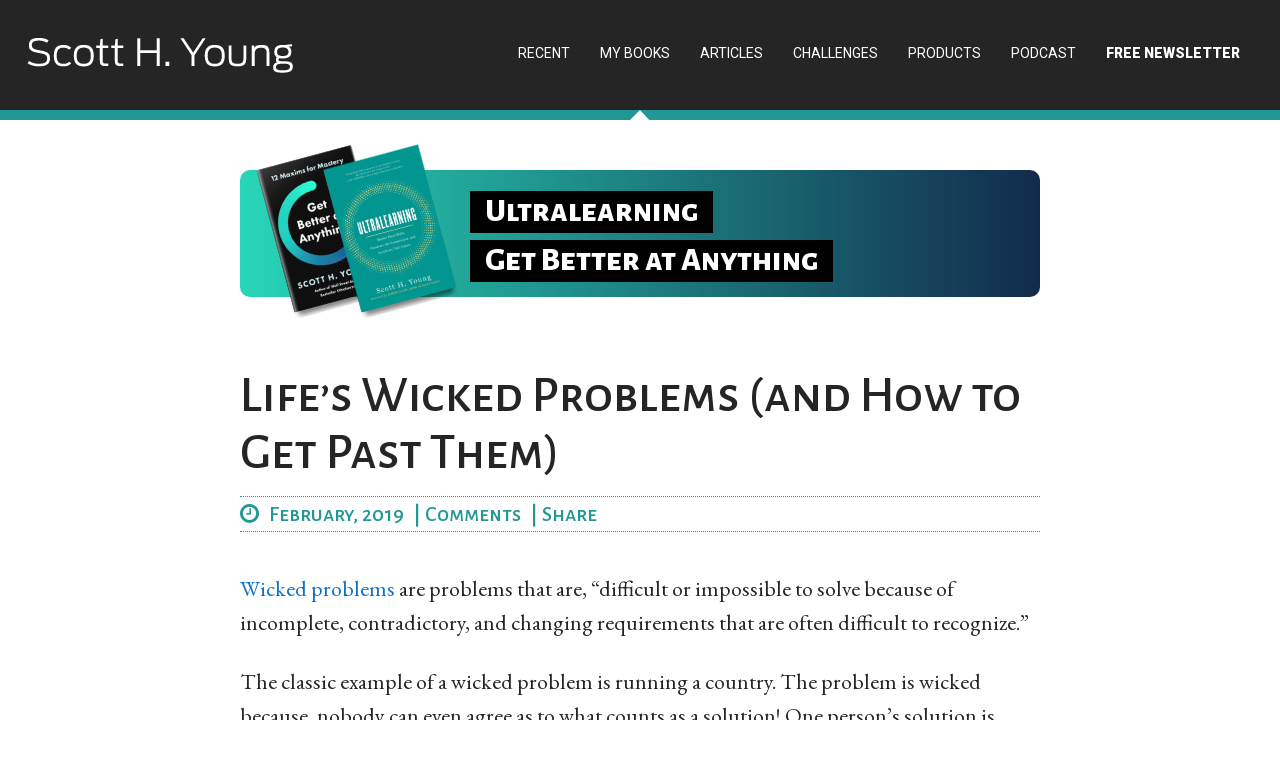

--- FILE ---
content_type: text/html; charset=UTF-8
request_url: https://www.scotthyoung.com/blog/2019/02/25/wicked-problems/
body_size: 23317
content:
<!DOCTYPE html>
<html lang="en-US">
<head >
<meta charset="UTF-8" />
<meta name="viewport" content="width=device-width, initial-scale=1" />
<meta name="viewport" content="width=device-width, initial-scale=1.0"/>
<meta name='robots' content='index, follow, max-image-preview:large, max-snippet:-1, max-video-preview:-1' />

	<!-- This site is optimized with the Yoast SEO plugin v26.7 - https://yoast.com/wordpress/plugins/seo/ -->
	<title>Life&#039;s Wicked Problems (and How to Get Past Them) - Scott H Young</title>
	<meta name="description" content="In 1967, C. West Churchman defined &quot;wicked problems&quot;. Here&#039;s why they are prevalent in life, and how to get past their inescapable difficulties." />
	<link rel="canonical" href="https://www.scotthyoung.com/blog/2019/02/25/wicked-problems/" />
	<meta property="og:locale" content="en_US" />
	<meta property="og:type" content="article" />
	<meta property="og:title" content="Life&#039;s Wicked Problems (and How to Get Past Them) - Scott H Young" />
	<meta property="og:description" content="In 1967, C. West Churchman defined &quot;wicked problems&quot;. Here&#039;s why they are prevalent in life, and how to get past their inescapable difficulties." />
	<meta property="og:url" content="https://www.scotthyoung.com/blog/2019/02/25/wicked-problems/" />
	<meta property="og:site_name" content="Scott H Young" />
	<meta property="article:publisher" content="https://www.facebook.com/AuthorScottYoung/" />
	<meta property="article:published_time" content="2019-02-25T18:00:43+00:00" />
	<meta property="og:image" content="https://www.scotthyoung.com/blog/wp-content/uploads/2019/02/wicked-problems.png" />
	<meta name="author" content="Scott Young" />
	<meta name="twitter:card" content="summary_large_image" />
	<meta name="twitter:creator" content="@scotthyoung" />
	<meta name="twitter:site" content="@scotthyoung" />
	<meta name="twitter:label1" content="Written by" />
	<meta name="twitter:data1" content="Scott Young" />
	<meta name="twitter:label2" content="Est. reading time" />
	<meta name="twitter:data2" content="6 minutes" />
	<script type="application/ld+json" class="yoast-schema-graph">{"@context":"https://schema.org","@graph":[{"@type":"Article","@id":"https://www.scotthyoung.com/blog/2019/02/25/wicked-problems/#article","isPartOf":{"@id":"https://www.scotthyoung.com/blog/2019/02/25/wicked-problems/"},"author":{"name":"Scott Young","@id":"https://www.scotthyoung.com/blog/#/schema/person/2f58ab6c4a36422c78416e5b7a79604c"},"headline":"Life&#8217;s Wicked Problems (and How to Get Past Them)","datePublished":"2019-02-25T18:00:43+00:00","mainEntityOfPage":{"@id":"https://www.scotthyoung.com/blog/2019/02/25/wicked-problems/"},"wordCount":1167,"commentCount":0,"image":{"@id":"https://www.scotthyoung.com/blog/2019/02/25/wicked-problems/#primaryimage"},"thumbnailUrl":"https://www.scotthyoung.com/blog/wp-content/uploads/2019/02/wicked-problems.png","articleSection":["Mindset"],"inLanguage":"en-US","potentialAction":[{"@type":"CommentAction","name":"Comment","target":["https://www.scotthyoung.com/blog/2019/02/25/wicked-problems/#respond"]}]},{"@type":"WebPage","@id":"https://www.scotthyoung.com/blog/2019/02/25/wicked-problems/","url":"https://www.scotthyoung.com/blog/2019/02/25/wicked-problems/","name":"Life's Wicked Problems (and How to Get Past Them) - Scott H Young","isPartOf":{"@id":"https://www.scotthyoung.com/blog/#website"},"primaryImageOfPage":{"@id":"https://www.scotthyoung.com/blog/2019/02/25/wicked-problems/#primaryimage"},"image":{"@id":"https://www.scotthyoung.com/blog/2019/02/25/wicked-problems/#primaryimage"},"thumbnailUrl":"https://www.scotthyoung.com/blog/wp-content/uploads/2019/02/wicked-problems.png","datePublished":"2019-02-25T18:00:43+00:00","author":{"@id":"https://www.scotthyoung.com/blog/#/schema/person/2f58ab6c4a36422c78416e5b7a79604c"},"description":"In 1967, C. West Churchman defined \"wicked problems\". Here's why they are prevalent in life, and how to get past their inescapable difficulties.","breadcrumb":{"@id":"https://www.scotthyoung.com/blog/2019/02/25/wicked-problems/#breadcrumb"},"inLanguage":"en-US","potentialAction":[{"@type":"ReadAction","target":["https://www.scotthyoung.com/blog/2019/02/25/wicked-problems/"]}]},{"@type":"ImageObject","inLanguage":"en-US","@id":"https://www.scotthyoung.com/blog/2019/02/25/wicked-problems/#primaryimage","url":"https://www.scotthyoung.com/blog/wp-content/uploads/2019/02/wicked-problems.png","contentUrl":"https://www.scotthyoung.com/blog/wp-content/uploads/2019/02/wicked-problems.png","width":800,"height":298},{"@type":"BreadcrumbList","@id":"https://www.scotthyoung.com/blog/2019/02/25/wicked-problems/#breadcrumb","itemListElement":[{"@type":"ListItem","position":1,"name":"Home","item":"https://www.scotthyoung.com/blog/"},{"@type":"ListItem","position":2,"name":"Life&#8217;s Wicked Problems (and How to Get Past Them)"}]},{"@type":"WebSite","@id":"https://www.scotthyoung.com/blog/#website","url":"https://www.scotthyoung.com/blog/","name":"Scott H Young","description":"Learn faster, achieve more","potentialAction":[{"@type":"SearchAction","target":{"@type":"EntryPoint","urlTemplate":"https://www.scotthyoung.com/blog/?s={search_term_string}"},"query-input":{"@type":"PropertyValueSpecification","valueRequired":true,"valueName":"search_term_string"}}],"inLanguage":"en-US"},{"@type":"Person","@id":"https://www.scotthyoung.com/blog/#/schema/person/2f58ab6c4a36422c78416e5b7a79604c","name":"Scott Young","image":{"@type":"ImageObject","inLanguage":"en-US","@id":"https://www.scotthyoung.com/blog/#/schema/person/image/","url":"https://secure.gravatar.com/avatar/a2da240fb070ba8346e3be8b89043b66c39bdcf933d9e7311dcb10383d0bc645?s=96&d=mm&r=g","contentUrl":"https://secure.gravatar.com/avatar/a2da240fb070ba8346e3be8b89043b66c39bdcf933d9e7311dcb10383d0bc645?s=96&d=mm&r=g","caption":"Scott Young"},"description":"Hello, my name is Scott H. Young and I am obsessed with personal development! When I am not reading several books a month on the subject I am constantly trying to find new ways to improve and get more out of life.","sameAs":["https://www.scotthyoung.com"],"url":"https://www.scotthyoung.com/blog/author/scottadmin/"}]}</script>
	<!-- / Yoast SEO plugin. -->


<link rel='dns-prefetch' href='//a.omappapi.com' />
<link rel='dns-prefetch' href='//fonts.googleapis.com' />
<link rel='dns-prefetch' href='//maxcdn.bootstrapcdn.com' />
<link rel='dns-prefetch' href='//fonts.cdnfonts.com' />
<link rel="alternate" type="application/rss+xml" title="Scott H Young &raquo; Feed" href="https://www.scotthyoung.com/blog/feed/" />
<link rel="alternate" type="application/rss+xml" title="Scott H Young &raquo; Comments Feed" href="https://www.scotthyoung.com/blog/comments/feed/" />
<link rel="alternate" type="application/rss+xml" title="Scott H Young &raquo; Life&#8217;s Wicked Problems (and How to Get Past Them) Comments Feed" href="https://www.scotthyoung.com/blog/2019/02/25/wicked-problems/feed/" />
<link rel="alternate" title="oEmbed (JSON)" type="application/json+oembed" href="https://www.scotthyoung.com/blog/wp-json/oembed/1.0/embed?url=https%3A%2F%2Fwww.scotthyoung.com%2Fblog%2F2019%2F02%2F25%2Fwicked-problems%2F" />
<link rel="alternate" title="oEmbed (XML)" type="text/xml+oembed" href="https://www.scotthyoung.com/blog/wp-json/oembed/1.0/embed?url=https%3A%2F%2Fwww.scotthyoung.com%2Fblog%2F2019%2F02%2F25%2Fwicked-problems%2F&#038;format=xml" />
		<!-- This site uses the Google Analytics by MonsterInsights plugin v9.11.1 - Using Analytics tracking - https://www.monsterinsights.com/ -->
							<script src="//www.googletagmanager.com/gtag/js?id=G-0Q8YLFM2BN"  data-cfasync="false" data-wpfc-render="false" type="text/javascript" async></script>
			<script data-cfasync="false" data-wpfc-render="false" type="text/javascript">
				var mi_version = '9.11.1';
				var mi_track_user = true;
				var mi_no_track_reason = '';
								var MonsterInsightsDefaultLocations = {"page_location":"https:\/\/www.scotthyoung.com\/blog\/2019\/02\/25\/wicked-problems\/"};
								if ( typeof MonsterInsightsPrivacyGuardFilter === 'function' ) {
					var MonsterInsightsLocations = (typeof MonsterInsightsExcludeQuery === 'object') ? MonsterInsightsPrivacyGuardFilter( MonsterInsightsExcludeQuery ) : MonsterInsightsPrivacyGuardFilter( MonsterInsightsDefaultLocations );
				} else {
					var MonsterInsightsLocations = (typeof MonsterInsightsExcludeQuery === 'object') ? MonsterInsightsExcludeQuery : MonsterInsightsDefaultLocations;
				}

								var disableStrs = [
										'ga-disable-G-0Q8YLFM2BN',
									];

				/* Function to detect opted out users */
				function __gtagTrackerIsOptedOut() {
					for (var index = 0; index < disableStrs.length; index++) {
						if (document.cookie.indexOf(disableStrs[index] + '=true') > -1) {
							return true;
						}
					}

					return false;
				}

				/* Disable tracking if the opt-out cookie exists. */
				if (__gtagTrackerIsOptedOut()) {
					for (var index = 0; index < disableStrs.length; index++) {
						window[disableStrs[index]] = true;
					}
				}

				/* Opt-out function */
				function __gtagTrackerOptout() {
					for (var index = 0; index < disableStrs.length; index++) {
						document.cookie = disableStrs[index] + '=true; expires=Thu, 31 Dec 2099 23:59:59 UTC; path=/';
						window[disableStrs[index]] = true;
					}
				}

				if ('undefined' === typeof gaOptout) {
					function gaOptout() {
						__gtagTrackerOptout();
					}
				}
								window.dataLayer = window.dataLayer || [];

				window.MonsterInsightsDualTracker = {
					helpers: {},
					trackers: {},
				};
				if (mi_track_user) {
					function __gtagDataLayer() {
						dataLayer.push(arguments);
					}

					function __gtagTracker(type, name, parameters) {
						if (!parameters) {
							parameters = {};
						}

						if (parameters.send_to) {
							__gtagDataLayer.apply(null, arguments);
							return;
						}

						if (type === 'event') {
														parameters.send_to = monsterinsights_frontend.v4_id;
							var hookName = name;
							if (typeof parameters['event_category'] !== 'undefined') {
								hookName = parameters['event_category'] + ':' + name;
							}

							if (typeof MonsterInsightsDualTracker.trackers[hookName] !== 'undefined') {
								MonsterInsightsDualTracker.trackers[hookName](parameters);
							} else {
								__gtagDataLayer('event', name, parameters);
							}
							
						} else {
							__gtagDataLayer.apply(null, arguments);
						}
					}

					__gtagTracker('js', new Date());
					__gtagTracker('set', {
						'developer_id.dZGIzZG': true,
											});
					if ( MonsterInsightsLocations.page_location ) {
						__gtagTracker('set', MonsterInsightsLocations);
					}
										__gtagTracker('config', 'G-0Q8YLFM2BN', {"forceSSL":"true"} );
										window.gtag = __gtagTracker;										(function () {
						/* https://developers.google.com/analytics/devguides/collection/analyticsjs/ */
						/* ga and __gaTracker compatibility shim. */
						var noopfn = function () {
							return null;
						};
						var newtracker = function () {
							return new Tracker();
						};
						var Tracker = function () {
							return null;
						};
						var p = Tracker.prototype;
						p.get = noopfn;
						p.set = noopfn;
						p.send = function () {
							var args = Array.prototype.slice.call(arguments);
							args.unshift('send');
							__gaTracker.apply(null, args);
						};
						var __gaTracker = function () {
							var len = arguments.length;
							if (len === 0) {
								return;
							}
							var f = arguments[len - 1];
							if (typeof f !== 'object' || f === null || typeof f.hitCallback !== 'function') {
								if ('send' === arguments[0]) {
									var hitConverted, hitObject = false, action;
									if ('event' === arguments[1]) {
										if ('undefined' !== typeof arguments[3]) {
											hitObject = {
												'eventAction': arguments[3],
												'eventCategory': arguments[2],
												'eventLabel': arguments[4],
												'value': arguments[5] ? arguments[5] : 1,
											}
										}
									}
									if ('pageview' === arguments[1]) {
										if ('undefined' !== typeof arguments[2]) {
											hitObject = {
												'eventAction': 'page_view',
												'page_path': arguments[2],
											}
										}
									}
									if (typeof arguments[2] === 'object') {
										hitObject = arguments[2];
									}
									if (typeof arguments[5] === 'object') {
										Object.assign(hitObject, arguments[5]);
									}
									if ('undefined' !== typeof arguments[1].hitType) {
										hitObject = arguments[1];
										if ('pageview' === hitObject.hitType) {
											hitObject.eventAction = 'page_view';
										}
									}
									if (hitObject) {
										action = 'timing' === arguments[1].hitType ? 'timing_complete' : hitObject.eventAction;
										hitConverted = mapArgs(hitObject);
										__gtagTracker('event', action, hitConverted);
									}
								}
								return;
							}

							function mapArgs(args) {
								var arg, hit = {};
								var gaMap = {
									'eventCategory': 'event_category',
									'eventAction': 'event_action',
									'eventLabel': 'event_label',
									'eventValue': 'event_value',
									'nonInteraction': 'non_interaction',
									'timingCategory': 'event_category',
									'timingVar': 'name',
									'timingValue': 'value',
									'timingLabel': 'event_label',
									'page': 'page_path',
									'location': 'page_location',
									'title': 'page_title',
									'referrer' : 'page_referrer',
								};
								for (arg in args) {
																		if (!(!args.hasOwnProperty(arg) || !gaMap.hasOwnProperty(arg))) {
										hit[gaMap[arg]] = args[arg];
									} else {
										hit[arg] = args[arg];
									}
								}
								return hit;
							}

							try {
								f.hitCallback();
							} catch (ex) {
							}
						};
						__gaTracker.create = newtracker;
						__gaTracker.getByName = newtracker;
						__gaTracker.getAll = function () {
							return [];
						};
						__gaTracker.remove = noopfn;
						__gaTracker.loaded = true;
						window['__gaTracker'] = __gaTracker;
					})();
									} else {
										console.log("");
					(function () {
						function __gtagTracker() {
							return null;
						}

						window['__gtagTracker'] = __gtagTracker;
						window['gtag'] = __gtagTracker;
					})();
									}
			</script>
							<!-- / Google Analytics by MonsterInsights -->
		<style id='wp-img-auto-sizes-contain-inline-css' type='text/css'>
img:is([sizes=auto i],[sizes^="auto," i]){contain-intrinsic-size:3000px 1500px}
/*# sourceURL=wp-img-auto-sizes-contain-inline-css */
</style>
<link rel='stylesheet' id='shy-theme-css' href='https://www.scotthyoung.com/blog/wp-content/themes/shy-theme/style.css?ver=1.4.7' type='text/css' media='all' />
<style id='wp-emoji-styles-inline-css' type='text/css'>

	img.wp-smiley, img.emoji {
		display: inline !important;
		border: none !important;
		box-shadow: none !important;
		height: 1em !important;
		width: 1em !important;
		margin: 0 0.07em !important;
		vertical-align: -0.1em !important;
		background: none !important;
		padding: 0 !important;
	}
/*# sourceURL=wp-emoji-styles-inline-css */
</style>
<style id='wp-block-library-inline-css' type='text/css'>
:root{--wp-block-synced-color:#7a00df;--wp-block-synced-color--rgb:122,0,223;--wp-bound-block-color:var(--wp-block-synced-color);--wp-editor-canvas-background:#ddd;--wp-admin-theme-color:#007cba;--wp-admin-theme-color--rgb:0,124,186;--wp-admin-theme-color-darker-10:#006ba1;--wp-admin-theme-color-darker-10--rgb:0,107,160.5;--wp-admin-theme-color-darker-20:#005a87;--wp-admin-theme-color-darker-20--rgb:0,90,135;--wp-admin-border-width-focus:2px}@media (min-resolution:192dpi){:root{--wp-admin-border-width-focus:1.5px}}.wp-element-button{cursor:pointer}:root .has-very-light-gray-background-color{background-color:#eee}:root .has-very-dark-gray-background-color{background-color:#313131}:root .has-very-light-gray-color{color:#eee}:root .has-very-dark-gray-color{color:#313131}:root .has-vivid-green-cyan-to-vivid-cyan-blue-gradient-background{background:linear-gradient(135deg,#00d084,#0693e3)}:root .has-purple-crush-gradient-background{background:linear-gradient(135deg,#34e2e4,#4721fb 50%,#ab1dfe)}:root .has-hazy-dawn-gradient-background{background:linear-gradient(135deg,#faaca8,#dad0ec)}:root .has-subdued-olive-gradient-background{background:linear-gradient(135deg,#fafae1,#67a671)}:root .has-atomic-cream-gradient-background{background:linear-gradient(135deg,#fdd79a,#004a59)}:root .has-nightshade-gradient-background{background:linear-gradient(135deg,#330968,#31cdcf)}:root .has-midnight-gradient-background{background:linear-gradient(135deg,#020381,#2874fc)}:root{--wp--preset--font-size--normal:16px;--wp--preset--font-size--huge:42px}.has-regular-font-size{font-size:1em}.has-larger-font-size{font-size:2.625em}.has-normal-font-size{font-size:var(--wp--preset--font-size--normal)}.has-huge-font-size{font-size:var(--wp--preset--font-size--huge)}.has-text-align-center{text-align:center}.has-text-align-left{text-align:left}.has-text-align-right{text-align:right}.has-fit-text{white-space:nowrap!important}#end-resizable-editor-section{display:none}.aligncenter{clear:both}.items-justified-left{justify-content:flex-start}.items-justified-center{justify-content:center}.items-justified-right{justify-content:flex-end}.items-justified-space-between{justify-content:space-between}.screen-reader-text{border:0;clip-path:inset(50%);height:1px;margin:-1px;overflow:hidden;padding:0;position:absolute;width:1px;word-wrap:normal!important}.screen-reader-text:focus{background-color:#ddd;clip-path:none;color:#444;display:block;font-size:1em;height:auto;left:5px;line-height:normal;padding:15px 23px 14px;text-decoration:none;top:5px;width:auto;z-index:100000}html :where(.has-border-color){border-style:solid}html :where([style*=border-top-color]){border-top-style:solid}html :where([style*=border-right-color]){border-right-style:solid}html :where([style*=border-bottom-color]){border-bottom-style:solid}html :where([style*=border-left-color]){border-left-style:solid}html :where([style*=border-width]){border-style:solid}html :where([style*=border-top-width]){border-top-style:solid}html :where([style*=border-right-width]){border-right-style:solid}html :where([style*=border-bottom-width]){border-bottom-style:solid}html :where([style*=border-left-width]){border-left-style:solid}html :where(img[class*=wp-image-]){height:auto;max-width:100%}:where(figure){margin:0 0 1em}html :where(.is-position-sticky){--wp-admin--admin-bar--position-offset:var(--wp-admin--admin-bar--height,0px)}@media screen and (max-width:600px){html :where(.is-position-sticky){--wp-admin--admin-bar--position-offset:0px}}

/*# sourceURL=wp-block-library-inline-css */
</style><style id='wp-block-heading-inline-css' type='text/css'>
h1:where(.wp-block-heading).has-background,h2:where(.wp-block-heading).has-background,h3:where(.wp-block-heading).has-background,h4:where(.wp-block-heading).has-background,h5:where(.wp-block-heading).has-background,h6:where(.wp-block-heading).has-background{padding:1.25em 2.375em}h1.has-text-align-left[style*=writing-mode]:where([style*=vertical-lr]),h1.has-text-align-right[style*=writing-mode]:where([style*=vertical-rl]),h2.has-text-align-left[style*=writing-mode]:where([style*=vertical-lr]),h2.has-text-align-right[style*=writing-mode]:where([style*=vertical-rl]),h3.has-text-align-left[style*=writing-mode]:where([style*=vertical-lr]),h3.has-text-align-right[style*=writing-mode]:where([style*=vertical-rl]),h4.has-text-align-left[style*=writing-mode]:where([style*=vertical-lr]),h4.has-text-align-right[style*=writing-mode]:where([style*=vertical-rl]),h5.has-text-align-left[style*=writing-mode]:where([style*=vertical-lr]),h5.has-text-align-right[style*=writing-mode]:where([style*=vertical-rl]),h6.has-text-align-left[style*=writing-mode]:where([style*=vertical-lr]),h6.has-text-align-right[style*=writing-mode]:where([style*=vertical-rl]){rotate:180deg}
/*# sourceURL=https://www.scotthyoung.com/blog/wp-includes/blocks/heading/style.min.css */
</style>
<style id='wp-block-image-inline-css' type='text/css'>
.wp-block-image>a,.wp-block-image>figure>a{display:inline-block}.wp-block-image img{box-sizing:border-box;height:auto;max-width:100%;vertical-align:bottom}@media not (prefers-reduced-motion){.wp-block-image img.hide{visibility:hidden}.wp-block-image img.show{animation:show-content-image .4s}}.wp-block-image[style*=border-radius] img,.wp-block-image[style*=border-radius]>a{border-radius:inherit}.wp-block-image.has-custom-border img{box-sizing:border-box}.wp-block-image.aligncenter{text-align:center}.wp-block-image.alignfull>a,.wp-block-image.alignwide>a{width:100%}.wp-block-image.alignfull img,.wp-block-image.alignwide img{height:auto;width:100%}.wp-block-image .aligncenter,.wp-block-image .alignleft,.wp-block-image .alignright,.wp-block-image.aligncenter,.wp-block-image.alignleft,.wp-block-image.alignright{display:table}.wp-block-image .aligncenter>figcaption,.wp-block-image .alignleft>figcaption,.wp-block-image .alignright>figcaption,.wp-block-image.aligncenter>figcaption,.wp-block-image.alignleft>figcaption,.wp-block-image.alignright>figcaption{caption-side:bottom;display:table-caption}.wp-block-image .alignleft{float:left;margin:.5em 1em .5em 0}.wp-block-image .alignright{float:right;margin:.5em 0 .5em 1em}.wp-block-image .aligncenter{margin-left:auto;margin-right:auto}.wp-block-image :where(figcaption){margin-bottom:1em;margin-top:.5em}.wp-block-image.is-style-circle-mask img{border-radius:9999px}@supports ((-webkit-mask-image:none) or (mask-image:none)) or (-webkit-mask-image:none){.wp-block-image.is-style-circle-mask img{border-radius:0;-webkit-mask-image:url('data:image/svg+xml;utf8,<svg viewBox="0 0 100 100" xmlns="http://www.w3.org/2000/svg"><circle cx="50" cy="50" r="50"/></svg>');mask-image:url('data:image/svg+xml;utf8,<svg viewBox="0 0 100 100" xmlns="http://www.w3.org/2000/svg"><circle cx="50" cy="50" r="50"/></svg>');mask-mode:alpha;-webkit-mask-position:center;mask-position:center;-webkit-mask-repeat:no-repeat;mask-repeat:no-repeat;-webkit-mask-size:contain;mask-size:contain}}:root :where(.wp-block-image.is-style-rounded img,.wp-block-image .is-style-rounded img){border-radius:9999px}.wp-block-image figure{margin:0}.wp-lightbox-container{display:flex;flex-direction:column;position:relative}.wp-lightbox-container img{cursor:zoom-in}.wp-lightbox-container img:hover+button{opacity:1}.wp-lightbox-container button{align-items:center;backdrop-filter:blur(16px) saturate(180%);background-color:#5a5a5a40;border:none;border-radius:4px;cursor:zoom-in;display:flex;height:20px;justify-content:center;opacity:0;padding:0;position:absolute;right:16px;text-align:center;top:16px;width:20px;z-index:100}@media not (prefers-reduced-motion){.wp-lightbox-container button{transition:opacity .2s ease}}.wp-lightbox-container button:focus-visible{outline:3px auto #5a5a5a40;outline:3px auto -webkit-focus-ring-color;outline-offset:3px}.wp-lightbox-container button:hover{cursor:pointer;opacity:1}.wp-lightbox-container button:focus{opacity:1}.wp-lightbox-container button:focus,.wp-lightbox-container button:hover,.wp-lightbox-container button:not(:hover):not(:active):not(.has-background){background-color:#5a5a5a40;border:none}.wp-lightbox-overlay{box-sizing:border-box;cursor:zoom-out;height:100vh;left:0;overflow:hidden;position:fixed;top:0;visibility:hidden;width:100%;z-index:100000}.wp-lightbox-overlay .close-button{align-items:center;cursor:pointer;display:flex;justify-content:center;min-height:40px;min-width:40px;padding:0;position:absolute;right:calc(env(safe-area-inset-right) + 16px);top:calc(env(safe-area-inset-top) + 16px);z-index:5000000}.wp-lightbox-overlay .close-button:focus,.wp-lightbox-overlay .close-button:hover,.wp-lightbox-overlay .close-button:not(:hover):not(:active):not(.has-background){background:none;border:none}.wp-lightbox-overlay .lightbox-image-container{height:var(--wp--lightbox-container-height);left:50%;overflow:hidden;position:absolute;top:50%;transform:translate(-50%,-50%);transform-origin:top left;width:var(--wp--lightbox-container-width);z-index:9999999999}.wp-lightbox-overlay .wp-block-image{align-items:center;box-sizing:border-box;display:flex;height:100%;justify-content:center;margin:0;position:relative;transform-origin:0 0;width:100%;z-index:3000000}.wp-lightbox-overlay .wp-block-image img{height:var(--wp--lightbox-image-height);min-height:var(--wp--lightbox-image-height);min-width:var(--wp--lightbox-image-width);width:var(--wp--lightbox-image-width)}.wp-lightbox-overlay .wp-block-image figcaption{display:none}.wp-lightbox-overlay button{background:none;border:none}.wp-lightbox-overlay .scrim{background-color:#fff;height:100%;opacity:.9;position:absolute;width:100%;z-index:2000000}.wp-lightbox-overlay.active{visibility:visible}@media not (prefers-reduced-motion){.wp-lightbox-overlay.active{animation:turn-on-visibility .25s both}.wp-lightbox-overlay.active img{animation:turn-on-visibility .35s both}.wp-lightbox-overlay.show-closing-animation:not(.active){animation:turn-off-visibility .35s both}.wp-lightbox-overlay.show-closing-animation:not(.active) img{animation:turn-off-visibility .25s both}.wp-lightbox-overlay.zoom.active{animation:none;opacity:1;visibility:visible}.wp-lightbox-overlay.zoom.active .lightbox-image-container{animation:lightbox-zoom-in .4s}.wp-lightbox-overlay.zoom.active .lightbox-image-container img{animation:none}.wp-lightbox-overlay.zoom.active .scrim{animation:turn-on-visibility .4s forwards}.wp-lightbox-overlay.zoom.show-closing-animation:not(.active){animation:none}.wp-lightbox-overlay.zoom.show-closing-animation:not(.active) .lightbox-image-container{animation:lightbox-zoom-out .4s}.wp-lightbox-overlay.zoom.show-closing-animation:not(.active) .lightbox-image-container img{animation:none}.wp-lightbox-overlay.zoom.show-closing-animation:not(.active) .scrim{animation:turn-off-visibility .4s forwards}}@keyframes show-content-image{0%{visibility:hidden}99%{visibility:hidden}to{visibility:visible}}@keyframes turn-on-visibility{0%{opacity:0}to{opacity:1}}@keyframes turn-off-visibility{0%{opacity:1;visibility:visible}99%{opacity:0;visibility:visible}to{opacity:0;visibility:hidden}}@keyframes lightbox-zoom-in{0%{transform:translate(calc((-100vw + var(--wp--lightbox-scrollbar-width))/2 + var(--wp--lightbox-initial-left-position)),calc(-50vh + var(--wp--lightbox-initial-top-position))) scale(var(--wp--lightbox-scale))}to{transform:translate(-50%,-50%) scale(1)}}@keyframes lightbox-zoom-out{0%{transform:translate(-50%,-50%) scale(1);visibility:visible}99%{visibility:visible}to{transform:translate(calc((-100vw + var(--wp--lightbox-scrollbar-width))/2 + var(--wp--lightbox-initial-left-position)),calc(-50vh + var(--wp--lightbox-initial-top-position))) scale(var(--wp--lightbox-scale));visibility:hidden}}
/*# sourceURL=https://www.scotthyoung.com/blog/wp-includes/blocks/image/style.min.css */
</style>
<style id='wp-block-list-inline-css' type='text/css'>
ol,ul{box-sizing:border-box}:root :where(.wp-block-list.has-background){padding:1.25em 2.375em}
/*# sourceURL=https://www.scotthyoung.com/blog/wp-includes/blocks/list/style.min.css */
</style>
<style id='wp-block-paragraph-inline-css' type='text/css'>
.is-small-text{font-size:.875em}.is-regular-text{font-size:1em}.is-large-text{font-size:2.25em}.is-larger-text{font-size:3em}.has-drop-cap:not(:focus):first-letter{float:left;font-size:8.4em;font-style:normal;font-weight:100;line-height:.68;margin:.05em .1em 0 0;text-transform:uppercase}body.rtl .has-drop-cap:not(:focus):first-letter{float:none;margin-left:.1em}p.has-drop-cap.has-background{overflow:hidden}:root :where(p.has-background){padding:1.25em 2.375em}:where(p.has-text-color:not(.has-link-color)) a{color:inherit}p.has-text-align-left[style*="writing-mode:vertical-lr"],p.has-text-align-right[style*="writing-mode:vertical-rl"]{rotate:180deg}
/*# sourceURL=https://www.scotthyoung.com/blog/wp-includes/blocks/paragraph/style.min.css */
</style>
<style id='global-styles-inline-css' type='text/css'>
:root{--wp--preset--aspect-ratio--square: 1;--wp--preset--aspect-ratio--4-3: 4/3;--wp--preset--aspect-ratio--3-4: 3/4;--wp--preset--aspect-ratio--3-2: 3/2;--wp--preset--aspect-ratio--2-3: 2/3;--wp--preset--aspect-ratio--16-9: 16/9;--wp--preset--aspect-ratio--9-16: 9/16;--wp--preset--color--black: #000000;--wp--preset--color--cyan-bluish-gray: #abb8c3;--wp--preset--color--white: #ffffff;--wp--preset--color--pale-pink: #f78da7;--wp--preset--color--vivid-red: #cf2e2e;--wp--preset--color--luminous-vivid-orange: #ff6900;--wp--preset--color--luminous-vivid-amber: #fcb900;--wp--preset--color--light-green-cyan: #7bdcb5;--wp--preset--color--vivid-green-cyan: #00d084;--wp--preset--color--pale-cyan-blue: #8ed1fc;--wp--preset--color--vivid-cyan-blue: #0693e3;--wp--preset--color--vivid-purple: #9b51e0;--wp--preset--gradient--vivid-cyan-blue-to-vivid-purple: linear-gradient(135deg,rgb(6,147,227) 0%,rgb(155,81,224) 100%);--wp--preset--gradient--light-green-cyan-to-vivid-green-cyan: linear-gradient(135deg,rgb(122,220,180) 0%,rgb(0,208,130) 100%);--wp--preset--gradient--luminous-vivid-amber-to-luminous-vivid-orange: linear-gradient(135deg,rgb(252,185,0) 0%,rgb(255,105,0) 100%);--wp--preset--gradient--luminous-vivid-orange-to-vivid-red: linear-gradient(135deg,rgb(255,105,0) 0%,rgb(207,46,46) 100%);--wp--preset--gradient--very-light-gray-to-cyan-bluish-gray: linear-gradient(135deg,rgb(238,238,238) 0%,rgb(169,184,195) 100%);--wp--preset--gradient--cool-to-warm-spectrum: linear-gradient(135deg,rgb(74,234,220) 0%,rgb(151,120,209) 20%,rgb(207,42,186) 40%,rgb(238,44,130) 60%,rgb(251,105,98) 80%,rgb(254,248,76) 100%);--wp--preset--gradient--blush-light-purple: linear-gradient(135deg,rgb(255,206,236) 0%,rgb(152,150,240) 100%);--wp--preset--gradient--blush-bordeaux: linear-gradient(135deg,rgb(254,205,165) 0%,rgb(254,45,45) 50%,rgb(107,0,62) 100%);--wp--preset--gradient--luminous-dusk: linear-gradient(135deg,rgb(255,203,112) 0%,rgb(199,81,192) 50%,rgb(65,88,208) 100%);--wp--preset--gradient--pale-ocean: linear-gradient(135deg,rgb(255,245,203) 0%,rgb(182,227,212) 50%,rgb(51,167,181) 100%);--wp--preset--gradient--electric-grass: linear-gradient(135deg,rgb(202,248,128) 0%,rgb(113,206,126) 100%);--wp--preset--gradient--midnight: linear-gradient(135deg,rgb(2,3,129) 0%,rgb(40,116,252) 100%);--wp--preset--font-size--small: 13px;--wp--preset--font-size--medium: 20px;--wp--preset--font-size--large: 36px;--wp--preset--font-size--x-large: 42px;--wp--preset--spacing--20: 0.44rem;--wp--preset--spacing--30: 0.67rem;--wp--preset--spacing--40: 1rem;--wp--preset--spacing--50: 1.5rem;--wp--preset--spacing--60: 2.25rem;--wp--preset--spacing--70: 3.38rem;--wp--preset--spacing--80: 5.06rem;--wp--preset--shadow--natural: 6px 6px 9px rgba(0, 0, 0, 0.2);--wp--preset--shadow--deep: 12px 12px 50px rgba(0, 0, 0, 0.4);--wp--preset--shadow--sharp: 6px 6px 0px rgba(0, 0, 0, 0.2);--wp--preset--shadow--outlined: 6px 6px 0px -3px rgb(255, 255, 255), 6px 6px rgb(0, 0, 0);--wp--preset--shadow--crisp: 6px 6px 0px rgb(0, 0, 0);}:where(.is-layout-flex){gap: 0.5em;}:where(.is-layout-grid){gap: 0.5em;}body .is-layout-flex{display: flex;}.is-layout-flex{flex-wrap: wrap;align-items: center;}.is-layout-flex > :is(*, div){margin: 0;}body .is-layout-grid{display: grid;}.is-layout-grid > :is(*, div){margin: 0;}:where(.wp-block-columns.is-layout-flex){gap: 2em;}:where(.wp-block-columns.is-layout-grid){gap: 2em;}:where(.wp-block-post-template.is-layout-flex){gap: 1.25em;}:where(.wp-block-post-template.is-layout-grid){gap: 1.25em;}.has-black-color{color: var(--wp--preset--color--black) !important;}.has-cyan-bluish-gray-color{color: var(--wp--preset--color--cyan-bluish-gray) !important;}.has-white-color{color: var(--wp--preset--color--white) !important;}.has-pale-pink-color{color: var(--wp--preset--color--pale-pink) !important;}.has-vivid-red-color{color: var(--wp--preset--color--vivid-red) !important;}.has-luminous-vivid-orange-color{color: var(--wp--preset--color--luminous-vivid-orange) !important;}.has-luminous-vivid-amber-color{color: var(--wp--preset--color--luminous-vivid-amber) !important;}.has-light-green-cyan-color{color: var(--wp--preset--color--light-green-cyan) !important;}.has-vivid-green-cyan-color{color: var(--wp--preset--color--vivid-green-cyan) !important;}.has-pale-cyan-blue-color{color: var(--wp--preset--color--pale-cyan-blue) !important;}.has-vivid-cyan-blue-color{color: var(--wp--preset--color--vivid-cyan-blue) !important;}.has-vivid-purple-color{color: var(--wp--preset--color--vivid-purple) !important;}.has-black-background-color{background-color: var(--wp--preset--color--black) !important;}.has-cyan-bluish-gray-background-color{background-color: var(--wp--preset--color--cyan-bluish-gray) !important;}.has-white-background-color{background-color: var(--wp--preset--color--white) !important;}.has-pale-pink-background-color{background-color: var(--wp--preset--color--pale-pink) !important;}.has-vivid-red-background-color{background-color: var(--wp--preset--color--vivid-red) !important;}.has-luminous-vivid-orange-background-color{background-color: var(--wp--preset--color--luminous-vivid-orange) !important;}.has-luminous-vivid-amber-background-color{background-color: var(--wp--preset--color--luminous-vivid-amber) !important;}.has-light-green-cyan-background-color{background-color: var(--wp--preset--color--light-green-cyan) !important;}.has-vivid-green-cyan-background-color{background-color: var(--wp--preset--color--vivid-green-cyan) !important;}.has-pale-cyan-blue-background-color{background-color: var(--wp--preset--color--pale-cyan-blue) !important;}.has-vivid-cyan-blue-background-color{background-color: var(--wp--preset--color--vivid-cyan-blue) !important;}.has-vivid-purple-background-color{background-color: var(--wp--preset--color--vivid-purple) !important;}.has-black-border-color{border-color: var(--wp--preset--color--black) !important;}.has-cyan-bluish-gray-border-color{border-color: var(--wp--preset--color--cyan-bluish-gray) !important;}.has-white-border-color{border-color: var(--wp--preset--color--white) !important;}.has-pale-pink-border-color{border-color: var(--wp--preset--color--pale-pink) !important;}.has-vivid-red-border-color{border-color: var(--wp--preset--color--vivid-red) !important;}.has-luminous-vivid-orange-border-color{border-color: var(--wp--preset--color--luminous-vivid-orange) !important;}.has-luminous-vivid-amber-border-color{border-color: var(--wp--preset--color--luminous-vivid-amber) !important;}.has-light-green-cyan-border-color{border-color: var(--wp--preset--color--light-green-cyan) !important;}.has-vivid-green-cyan-border-color{border-color: var(--wp--preset--color--vivid-green-cyan) !important;}.has-pale-cyan-blue-border-color{border-color: var(--wp--preset--color--pale-cyan-blue) !important;}.has-vivid-cyan-blue-border-color{border-color: var(--wp--preset--color--vivid-cyan-blue) !important;}.has-vivid-purple-border-color{border-color: var(--wp--preset--color--vivid-purple) !important;}.has-vivid-cyan-blue-to-vivid-purple-gradient-background{background: var(--wp--preset--gradient--vivid-cyan-blue-to-vivid-purple) !important;}.has-light-green-cyan-to-vivid-green-cyan-gradient-background{background: var(--wp--preset--gradient--light-green-cyan-to-vivid-green-cyan) !important;}.has-luminous-vivid-amber-to-luminous-vivid-orange-gradient-background{background: var(--wp--preset--gradient--luminous-vivid-amber-to-luminous-vivid-orange) !important;}.has-luminous-vivid-orange-to-vivid-red-gradient-background{background: var(--wp--preset--gradient--luminous-vivid-orange-to-vivid-red) !important;}.has-very-light-gray-to-cyan-bluish-gray-gradient-background{background: var(--wp--preset--gradient--very-light-gray-to-cyan-bluish-gray) !important;}.has-cool-to-warm-spectrum-gradient-background{background: var(--wp--preset--gradient--cool-to-warm-spectrum) !important;}.has-blush-light-purple-gradient-background{background: var(--wp--preset--gradient--blush-light-purple) !important;}.has-blush-bordeaux-gradient-background{background: var(--wp--preset--gradient--blush-bordeaux) !important;}.has-luminous-dusk-gradient-background{background: var(--wp--preset--gradient--luminous-dusk) !important;}.has-pale-ocean-gradient-background{background: var(--wp--preset--gradient--pale-ocean) !important;}.has-electric-grass-gradient-background{background: var(--wp--preset--gradient--electric-grass) !important;}.has-midnight-gradient-background{background: var(--wp--preset--gradient--midnight) !important;}.has-small-font-size{font-size: var(--wp--preset--font-size--small) !important;}.has-medium-font-size{font-size: var(--wp--preset--font-size--medium) !important;}.has-large-font-size{font-size: var(--wp--preset--font-size--large) !important;}.has-x-large-font-size{font-size: var(--wp--preset--font-size--x-large) !important;}
/*# sourceURL=global-styles-inline-css */
</style>

<style id='classic-theme-styles-inline-css' type='text/css'>
/*! This file is auto-generated */
.wp-block-button__link{color:#fff;background-color:#32373c;border-radius:9999px;box-shadow:none;text-decoration:none;padding:calc(.667em + 2px) calc(1.333em + 2px);font-size:1.125em}.wp-block-file__button{background:#32373c;color:#fff;text-decoration:none}
/*# sourceURL=/wp-includes/css/classic-themes.min.css */
</style>
<link rel='stylesheet' id='contact-form-7-css' href='https://www.scotthyoung.com/blog/wp-content/plugins/contact-form-7/includes/css/styles.css?ver=6.1.4' type='text/css' media='all' />
<link rel='stylesheet' id='googlefont-css' href='//fonts.googleapis.com/css?family=Alegreya+Sans+SC%3A500%2C800%7CAlegreya+Sans%3A500%2C500i%2C800%2C800i%7CRoboto%3A400%2C400i%2C900%2C900i&#038;ver=b5c2284da34b0b7a669d64179dbecccc' type='text/css' media='all' />
<link rel='stylesheet' id='googlefont2-css' href='//fonts.googleapis.com/css?family=Bitter%3A400%2C700%7CLato%3A400%2C400i%2C900%2C900i%7CMerriweather%3A400%2C900%7CQuicksand%3A400%2C700%7CRajdhani%3A400%2C700&#038;display=swap&#038;ver=b5c2284da34b0b7a669d64179dbecccc' type='text/css' media='all' />
<link rel='stylesheet' id='fontawesome-css' href='//maxcdn.bootstrapcdn.com/font-awesome/4.7.0/css/font-awesome.min.css?ver=b5c2284da34b0b7a669d64179dbecccc' type='text/css' media='all' />
<link rel='stylesheet' id='signpainter-css' href='//fonts.cdnfonts.com/css/signpainter?ver=b5c2284da34b0b7a669d64179dbecccc' type='text/css' media='all' />
<link rel='stylesheet' id='easy-responsive-shortcodes-css' href='https://www.scotthyoung.com/blog/wp-content/plugins/easy-responsive-shortcodes/css/easy-responsive-shortcodes.css?ver=1.0' type='text/css' media='all' />
<link rel='stylesheet' id='font-awesome-css' href='https://www.scotthyoung.com/blog/wp-content/plugins/easy-responsive-shortcodes/css/font-awesome.css?ver=4.2.0' type='text/css' media='all' />
<script type="text/javascript" src="https://www.scotthyoung.com/blog/wp-includes/js/jquery/jquery.min.js?ver=3.7.1" id="jquery-core-js"></script>
<script type="text/javascript" src="https://www.scotthyoung.com/blog/wp-includes/js/jquery/jquery-migrate.min.js?ver=3.4.1" id="jquery-migrate-js"></script>
<script type="text/javascript" src="https://www.scotthyoung.com/blog/wp-content/plugins/google-analytics-for-wordpress/assets/js/frontend-gtag.min.js?ver=9.11.1" id="monsterinsights-frontend-script-js" async="async" data-wp-strategy="async"></script>
<script data-cfasync="false" data-wpfc-render="false" type="text/javascript" id='monsterinsights-frontend-script-js-extra'>/* <![CDATA[ */
var monsterinsights_frontend = {"js_events_tracking":"true","download_extensions":"doc,pdf,ppt,zip,xls,docx,pptx,xlsx","inbound_paths":"[]","home_url":"https:\/\/www.scotthyoung.com\/blog","hash_tracking":"false","v4_id":"G-0Q8YLFM2BN"};/* ]]> */
</script>
<link rel="https://api.w.org/" href="https://www.scotthyoung.com/blog/wp-json/" /><link rel="alternate" title="JSON" type="application/json" href="https://www.scotthyoung.com/blog/wp-json/wp/v2/posts/8663" /><link rel="EditURI" type="application/rsd+xml" title="RSD" href="https://www.scotthyoung.com/blog/xmlrpc.php?rsd" />

<link rel='shortlink' href='https://www.scotthyoung.com/blog/?p=8663' />
<script type="text/javascript">
(function(url){
	if(/(?:Chrome\/26\.0\.1410\.63 Safari\/537\.31|WordfenceTestMonBot)/.test(navigator.userAgent)){ return; }
	var addEvent = function(evt, handler) {
		if (window.addEventListener) {
			document.addEventListener(evt, handler, false);
		} else if (window.attachEvent) {
			document.attachEvent('on' + evt, handler);
		}
	};
	var removeEvent = function(evt, handler) {
		if (window.removeEventListener) {
			document.removeEventListener(evt, handler, false);
		} else if (window.detachEvent) {
			document.detachEvent('on' + evt, handler);
		}
	};
	var evts = 'contextmenu dblclick drag dragend dragenter dragleave dragover dragstart drop keydown keypress keyup mousedown mousemove mouseout mouseover mouseup mousewheel scroll'.split(' ');
	var logHuman = function() {
		if (window.wfLogHumanRan) { return; }
		window.wfLogHumanRan = true;
		var wfscr = document.createElement('script');
		wfscr.type = 'text/javascript';
		wfscr.async = true;
		wfscr.src = url + '&r=' + Math.random();
		(document.getElementsByTagName('head')[0]||document.getElementsByTagName('body')[0]).appendChild(wfscr);
		for (var i = 0; i < evts.length; i++) {
			removeEvent(evts[i], logHuman);
		}
	};
	for (var i = 0; i < evts.length; i++) {
		addEvent(evts[i], logHuman);
	}
})('//www.scotthyoung.com/blog/?wordfence_lh=1&hid=A7B2C48C0F3BABBB67C989A93A34BB2C');
</script><!-- Global site tag (gtag.js) - Google Analytics -->
<script async src="https://www.googletagmanager.com/gtag/js?id=G-JVFH0HEGM9"></script>
<script>
  window.dataLayer = window.dataLayer || [];
  function gtag(){dataLayer.push(arguments);}
  gtag('js', new Date());

  gtag('config', 'G-JVFH0HEGM9');
</script>
<!-- Google tag (gtag.js) - Google Analytics -->
<script async src="https://www.googletagmanager.com/gtag/js?id=UA-235986446-1">
</script>
<script>
  window.dataLayer = window.dataLayer || [];
  function gtag(){dataLayer.push(arguments);}
  gtag('js', new Date());

  gtag('config', 'UA-235986446-1');
</script><script type="text/javascript" src="//script.crazyegg.com/pages/scripts/0100/9874.js" async="async" ></script><link rel="icon" href="https://www.scotthyoung.com/blog/wp-content/uploads/2019/05/favicon.png" sizes="32x32" />
<link rel="icon" href="https://www.scotthyoung.com/blog/wp-content/uploads/2019/05/favicon.png" sizes="192x192" />
<link rel="apple-touch-icon" href="https://www.scotthyoung.com/blog/wp-content/uploads/2019/05/favicon.png" />
<meta name="msapplication-TileImage" content="https://www.scotthyoung.com/blog/wp-content/uploads/2019/05/favicon.png" />
<link rel='stylesheet' id='yarppRelatedCss-css' href='https://www.scotthyoung.com/blog/wp-content/plugins/yet-another-related-posts-plugin/style/related.css?ver=5.30.11' type='text/css' media='all' />
</head>
<body class="wp-singular post-template-default single single-post postid-8663 single-format-standard wp-embed-responsive wp-theme-genesis wp-child-theme-shy-theme header-image full-width-content genesis-breadcrumbs-hidden site-fluid override"><svg class="hide">
  <defs>

    <g id="soci-tw">
      <path class="st0" d="M22.5,0C10.07,0,0,10.07,0,22.5C0,34.93,10.07,45,22.5,45S45,34.93,45,22.5C45,10.07,34.93,0,22.5,0z
   M33.77,16.72c0.01,0.25,0.02,0.5,0.02,0.75c0,7.69-5.85,16.55-16.55,16.55c-3.28,0-6.34-0.96-8.92-2.61
  c0.46,0.05,0.92,0.08,1.39,0.08c2.73,0,5.23-0.93,7.22-2.49c-2.55-0.05-4.69-1.73-5.43-4.04c0.36,0.07,0.72,0.1,1.09,0.1
  c0.53,0,1.04-0.07,1.53-0.2c-2.66-0.53-4.67-2.89-4.67-5.7c0-0.02,0-0.05,0-0.07c0.78,0.44,1.68,0.7,2.63,0.73
  c-1.56-1.04-2.59-2.82-2.59-4.84c0-1.07,0.29-2.07,0.79-2.92c2.87,3.52,7.15,5.83,11.99,6.08c-0.1-0.43-0.15-0.87-0.15-1.33
  c0-3.21,2.6-5.82,5.82-5.82c1.67,0,3.18,0.71,4.25,1.84c1.32-0.26,2.57-0.74,3.69-1.41c-0.43,1.36-1.36,2.5-2.56,3.22
  c1.18-0.14,2.3-0.45,3.34-0.92C35.9,14.87,34.91,15.9,33.77,16.72z"/>
    </g>

    <g id="soci-ig">
      <path class="st0" d="M27.34,22.4c0,2.67-2.16,4.83-4.83,4.83c-2.67,0-4.83-2.16-4.83-4.83s2.16-4.83,4.83-4.83
  C25.18,17.57,27.34,19.73,27.34,22.4z M32.15,12.48c1.09,1.09,1.69,2.53,1.69,4.05v11.94c0,1.52-0.6,2.96-1.69,4.05
  c-1.09,1.09-2.53,1.69-4.05,1.69H16.9c-1.52,0-2.96-0.6-4.05-1.69c-1.09-1.09-1.69-2.53-1.69-4.05V16.53c0-1.52,0.6-2.96,1.69-4.05
  c1.09-1.09,2.53-1.69,4.05-1.69H28.1C29.63,10.79,31.07,11.39,32.15,12.48z M29.92,22.39c0-4.08-3.3-7.38-7.38-7.38
  s-7.38,3.3-7.38,7.38c0,4.08,3.3,7.38,7.38,7.38S29.92,26.47,29.92,22.39z M31.79,14.9c0-0.97-0.78-1.75-1.75-1.75
  c-0.97,0-1.75,0.78-1.75,1.75c0,0.97,0.78,1.75,1.75,1.75C31.01,16.65,31.79,15.86,31.79,14.9z M45,22.5C45,34.93,34.93,45,22.5,45
  S0,34.93,0,22.5C0,10.07,10.07,0,22.5,0S45,10.07,45,22.5z M35.9,16.53c0-4.29-3.51-7.8-7.8-7.8H16.9c-4.29,0-7.8,3.51-7.8,7.8
  v11.94c0,4.29,3.51,7.8,7.8,7.8H28.1c4.29,0,7.8-3.51,7.8-7.8V16.53z"/>
    </g>

    <g id="soci-spot">
      <path class="st0" d="M30.74,24.91c-0.32,0.52-1,0.68-1.52,0.36c-3.81-2.34-9.62-3.02-14.12-1.65c-0.58,0.18-1.2-0.15-1.38-0.74
  c-0.18-0.58,0.15-1.2,0.74-1.38C19.6,19.95,26,20.7,30.37,23.39C30.89,23.71,31.05,24.39,30.74,24.91z M32.24,18.61
  c-5.26-3.12-13.58-3.42-18.59-1.9c-0.7,0.21-1.1,0.95-0.88,1.65c0.21,0.7,0.95,1.1,1.65,0.88c4.36-1.32,11.9-1.07,16.47,1.64
  c0.63,0.37,1.44,0.17,1.82-0.46C33.07,19.8,32.87,18.99,32.24,18.61z M45,22.5C45,34.93,34.93,45,22.5,45C10.07,45,0,34.93,0,22.5
  C0,10.07,10.07,0,22.5,0C34.93,0,45,10.07,45,22.5z M36.68,22.5c0-7.83-6.35-14.17-14.17-14.17c-7.83,0-14.18,6.35-14.18,14.17
  c0,7.83,6.35,14.18,14.18,14.18C30.33,36.68,36.68,30.33,36.68,22.5z M28.71,27.56c-3.74-2.28-8.37-2.81-13.77-1.58
  c-0.48,0.11-0.77,0.58-0.66,1.06c0.11,0.48,0.58,0.77,1.06,0.66c4.93-1.13,9.12-0.67,12.45,1.37c0.42,0.25,0.96,0.12,1.21-0.29
  C29.26,28.35,29.12,27.81,28.71,27.56z"/>
    </g>

    <g id="soci-fb">
      <path class="st0" d="M22.5,0C10.07,0,0,10.07,0,22.5C0,34.93,10.07,45,22.5,45S45,34.93,45,22.5C45,10.07,34.93,0,22.5,0z
   M29.72,13.06c-0.83-0.01-1.66-0.02-2.49,0c-0.38,0.01-0.76,0.05-1.13,0.13c-0.71,0.16-1.13,0.63-1.27,1.33
  c-0.06,0.28-0.09,0.58-0.09,0.87c-0.01,1.06,0,2.12,0,3.19c0,0.03,0,0.06,0.01,0.11c0.06,0,0.12,0,0.18,0c1.53,0,3.06,0,4.59,0
  c0.2,0,0.2,0,0.18,0.19c-0.11,0.83-0.22,1.67-0.33,2.5c-0.09,0.7-0.18,1.4-0.26,2.09c-0.03,0.27-0.03,0.27-0.29,0.27
  c-1.3,0-2.6,0-3.89,0c-0.05,0-0.11,0-0.18,0c0,0.07,0,0.14,0,0.2c0,4.14,0,8.28,0,12.42c0,0.1,0,0.2,0,0.31c-1.75,0-3.51,0-5.26,0
  c0-0.07,0.01-0.14,0.01-0.21c0-4.19,0-8.37,0-12.56c0-0.05,0-0.1,0-0.16c-0.07,0-0.12,0-0.18,0c-1.34,0-2.67,0-4.01,0
  c-0.19,0-0.19,0-0.19-0.18c0-1.57,0-3.13,0-4.7c0-0.14,0.04-0.18,0.18-0.18c1.34,0,2.67,0,4.01,0c0.06,0,0.11,0,0.19,0
  c0-0.05,0-0.1,0-0.15c0-1.3-0.01-2.61,0.01-3.91c0.02-1.05,0.22-2.06,0.67-3.01c0.62-1.29,1.59-2.21,2.92-2.76
  c0.89-0.37,1.81-0.54,2.77-0.53c1.09,0.02,2.19,0.07,3.28,0.1c0.2,0.01,0.41,0.04,0.61,0.05c0.11,0.01,0.15,0.05,0.15,0.16
  c0,0.65,0,1.3,0,1.95c0,0.77,0,1.53,0,2.3C29.89,13.02,29.86,13.06,29.72,13.06z"/>
    </g>

    <g id="soci-wc">
      <path class="st0" d="M26.73,23.82c0,0.67-0.55,1.22-1.22,1.22c-0.67,0-1.22-0.55-1.22-1.22c0-0.67,0.55-1.22,1.22-1.22
  C26.18,22.59,26.73,23.14,26.73,23.82z M14.56,14.9c-0.8,0-1.46,0.65-1.46,1.46c0,0.8,0.65,1.46,1.46,1.46s1.46-0.65,1.46-1.46
  C16.01,15.55,15.36,14.9,14.56,14.9z M45,22.5C45,34.93,34.93,45,22.5,45S0,34.93,0,22.5C0,10.07,10.07,0,22.5,0S45,10.07,45,22.5z
   M18.95,28.63c-0.25-0.74-0.38-1.51-0.38-2.32c0-4.69,4.49-8.51,10.01-8.51c0.21,0,0.41,0.01,0.62,0.02
  c-0.88-4.38-5.44-7.71-10.92-7.71c-6.12,0-11.08,4.15-11.08,9.27c0,2.77,1.45,5.25,3.75,6.95c0.25,0.18,0.36,0.5,0.28,0.8
  l-0.54,2.15c-0.07,0.29,0.24,0.52,0.5,0.38l2.65-1.51c0.18-0.1,0.4-0.13,0.59-0.07c1.2,0.37,2.49,0.57,3.84,0.57
  C18.5,28.64,18.73,28.64,18.95,28.63z M37.8,26.31c0-4.26-4.13-7.71-9.22-7.71c-5.09,0-9.22,3.45-9.22,7.71s4.13,7.71,9.22,7.71
  c1.12,0,2.2-0.17,3.19-0.48c0.17-0.05,0.34-0.03,0.49,0.05l2.21,1.26c0.22,0.12,0.47-0.07,0.41-0.31l-0.45-1.79
  c-0.06-0.25,0.03-0.51,0.24-0.66C36.59,30.68,37.8,28.61,37.8,26.31z M21.95,17.81c0.8,0,1.46-0.65,1.46-1.46
  c0-0.8-0.65-1.46-1.46-1.46c-0.8,0-1.46,0.65-1.46,1.46C20.5,17.16,21.15,17.81,21.95,17.81z M31.71,22.59
  c-0.67,0-1.22,0.55-1.22,1.22c0,0.67,0.55,1.22,1.22,1.22c0.67,0,1.22-0.55,1.22-1.22C32.94,23.14,32.39,22.59,31.71,22.59z"/>
    </g>

    <g id="soci-in">
      <path class="st0" d="M22.5,0C10.07,0,0,10.07,0,22.5C0,34.93,10.07,45,22.5,45S45,34.93,45,22.5C45,10.07,34.93,0,22.5,0z
   M15.79,34.63h-5.04v-16.2h5.04V34.63z M13.27,16.21c-1.61,0-2.92-1.31-2.92-2.92c0-1.61,1.31-2.92,2.92-2.92
  c1.61,0,2.92,1.31,2.92,2.92C16.19,14.9,14.88,16.21,13.27,16.21z M34.65,34.63h-5.03v-7.88c0-1.88-0.03-4.3-2.62-4.3
  c-2.62,0-3.02,2.05-3.02,4.16v8.02h-5.03v-16.2h4.83v2.21h0.07c0.67-1.27,2.32-2.62,4.77-2.62c5.1,0,6.04,3.36,6.04,7.72V34.63z"/>
    </g>

    <g id="soci-yt">
      <path class="st0" d="M22.5,0C10.07,0,0,10.07,0,22.5C0,34.93,10.07,45,22.5,45C34.93,45,45,34.93,45,22.5C45,10.07,34.93,0,22.5,0z
   M36.66,23.53c-0.04,3.19-0.33,6.4-1.64,7.58c-0.5,0.46-0.98,0.74-2.9,0.92c-2.4,0.22-5.65,0.25-8.1,0.26c-1.01,0-2.03,0-3.04,0
  c-2.46,0-5.71-0.04-8.1-0.26c-1.92-0.18-2.4-0.47-2.9-0.92c-1.32-1.2-1.6-4.45-1.64-7.67c-0.01-0.6-0.01-1.21,0-1.82
  c0.04-3.25,0.31-6.54,1.64-7.75c0.5-0.46,0.98-0.74,2.9-0.92c2.4-0.22,5.65-0.25,8.1-0.26c1.01,0,2.03,0,3.04,0
  c2.46,0,5.71,0.04,8.1,0.26c1.92,0.18,2.4,0.47,2.9,0.92c1.31,1.18,1.6,4.39,1.64,7.58C36.67,22.16,36.67,22.84,36.66,23.53z
   M19.72,18.43l7.15,4.07l-7.15,4.33V18.43z"/>
    </g>

    <g id="soci-it">
      <path class="st0" d="M35.64,4.24C25.55-3.02,11.49-0.73,4.23,9.36c-7.25,10.09-4.96,24.15,5.13,31.4
  c10.09,7.26,24.15,4.96,31.4-5.12C48.02,25.55,45.72,11.49,35.64,4.24z M33.49,18.7l-0.02,11.28l-0.12,0.42
  c-0.41,1.43-1.42,2.44-2.84,2.86c-1.01,0.3-2.48,0.41-3.2,0.24c-0.48-0.11-0.86-0.28-1.23-0.57c-0.07-0.06-0.13-0.12-0.2-0.19
  c-0.74-0.73-1.07-1.47-1.07-2.43c0-0.53,0.1-0.93,0.35-1.47c0.37-0.76,0.84-1.21,1.69-1.63c0.68-0.33,1.29-0.51,3.07-0.87
  c1.17-0.24,1.46-0.34,1.68-0.61c0.31-0.36,0.31-0.23,0.29-6c-0.01-5.02-0.02-5.29-0.11-5.43c-0.05-0.08-0.13-0.14-0.21-0.19
  c-0.15-0.18-0.42-0.27-0.7-0.23c-0.32,0.05-11.84,2.32-12.13,2.4c-0.32,0.08-0.55,0.33-0.62,0.67c-0.04,0.2-0.05,16.05-0.4,16.94
  c-0.1,0.25-0.27,0.6-0.39,0.78c-0.29,0.44-0.86,0.97-1.3,1.23c-1.05,0.61-3.11,0.92-4.21,0.64c-0.5-0.13-0.94-0.34-1.31-0.63
  c-0.41-0.37-0.73-0.84-0.92-1.38c-0.19-0.52-0.23-1.39-0.1-1.96c0.14-0.6,0.45-1.18,0.88-1.6c0.75-0.74,1.65-1.08,4.05-1.56
  c0.52-0.1,1.05-0.22,1.19-0.27c0.29-0.09,0.59-0.38,0.73-0.68c0.09-0.2,0.15-17.89,0.15-17.89l0.13-0.25
  c0.15-0.29,0.46-0.57,0.78-0.69c0.2-0.08,12.17-2.46,14.2-2.83c0.46-0.08,0.95-0.15,1.09-0.15c0.21,0,0.39,0.05,0.54,0.14
  c0.1,0.11,0.18,0.25,0.23,0.42C33.49,7.36,33.5,10.25,33.49,18.7z"/>
    </g>

    <g id="soci-it">
      <path class="st0" d="M22.5,0C10.07,0,0,10.07,0,22.5v0C0,34.93,10.07,45,22.5,45S45,34.93,45,22.5v0C45,10.07,34.93,0,22.5,0z
   M35.26,13.66L24.3,21.72l-0.53,0.39l-0.53,0.39l-0.75,0.55l-0.75-0.55l-0.53-0.39l-0.53-0.39L9.74,13.66H35.26z M8.96,30.13V14.77
  c0-0.04,0-0.08,0.01-0.12l10.68,7.85L8.97,30.35C8.96,30.27,8.96,30.2,8.96,30.13z M9.74,31.34l10.96-8.06l1.8,1.33l1.8-1.33
  l10.96,8.06H9.74z M36.04,30.13c0,0.08-0.01,0.15-0.02,0.22L25.36,22.5l10.68-7.85c0,0.04,0.01,0.08,0.01,0.12V30.13z"/>
    </g>

    <g id="soci-em">
      <path class="st0" d="M22.5,0C10.07,0,0,10.07,0,22.5v0C0,34.93,10.07,45,22.5,45S45,34.93,45,22.5v0C45,10.07,34.93,0,22.5,0z
   M35.26,13.66L24.3,21.72l-0.53,0.39l-0.53,0.39l-0.75,0.55l-0.75-0.55l-0.53-0.39l-0.53-0.39L9.74,13.66H35.26z M8.96,30.13V14.77
  c0-0.04,0-0.08,0.01-0.12l10.68,7.85L8.97,30.35C8.96,30.27,8.96,30.2,8.96,30.13z M9.74,31.34l10.96-8.06l1.8,1.33l1.8-1.33
  l10.96,8.06H9.74z M36.04,30.13c0,0.08-0.01,0.15-0.02,0.22L25.36,22.5l10.68-7.85c0,0.04,0.01,0.08,0.01,0.12V30.13z"/>
    </g>

    <g id="soci-rss">
      <path class="st0" d="M22.5,0C10.07,0,0,10.07,0,22.5C0,34.92,10.07,45,22.5,45S45,34.92,45,22.5C45,10.07,34.93,0,22.5,0z
   M15.18,33.95c-2.25,0-4.08-1.82-4.08-4.08c0-2.25,1.82-4.08,4.08-4.08c2.25,0,4.08,1.82,4.08,4.08
  C19.25,32.13,17.43,33.95,15.18,33.95z M23.33,33.95c0-6.75-5.47-12.23-12.23-12.23v-4.08c9,0,16.3,7.3,16.3,16.3H23.33z
   M31.48,33.95c0-11.25-9.12-20.38-20.38-20.38V9.5c13.5,0,24.45,10.95,24.45,24.45H31.48z"/>
    </g>

  </defs>
</svg><div class="site-container"><header class="site-header"><div class="wrap"><div class="title-area"><p class="site-title" itemprop="headline"><a href="https://www.scotthyoung.com" title="Scott H Young">Scott H Young</a></p><p class="site-description">Learn faster, achieve more</p></div><div class="widget-area header-widget-area"><section id="nav_menu-3" class="widget widget_nav_menu"><div class="widget-wrap"><nav class="nav-header"><ul id="menu-main-menu" class="menu genesis-nav-menu"><li id="menu-item-7679" class="menu-item menu-item-type-custom menu-item-object-custom menu-item-home menu-item-7679"><a href="https://www.scotthyoung.com/blog/"><span >Recent</span></a></li>
<li id="menu-item-16175" class="menu-item menu-item-type-custom menu-item-object-custom menu-item-has-children menu-item-16175"><a href="#"><span >My Books</span></a>
<ul class="sub-menu">
	<li id="menu-item-9981" class="menu-item menu-item-type-post_type menu-item-object-page menu-item-9981"><a href="https://www.scotthyoung.com/blog/ultralearning/"><span >Ultralearning</span></a></li>
	<li id="menu-item-16174" class="menu-item menu-item-type-post_type menu-item-object-page menu-item-16174"><a href="https://www.scotthyoung.com/blog/getbetter/"><span >Get Better at Anything</span></a></li>
</ul>
</li>
<li id="menu-item-10305" class="menu-item menu-item-type-post_type menu-item-object-page menu-item-10305"><a href="https://www.scotthyoung.com/blog/articles/"><span >Articles</span></a></li>
<li id="menu-item-3961" class="menu-item menu-item-type-post_type menu-item-object-page menu-item-3961"><a href="https://www.scotthyoung.com/blog/my-projects/"><span >Challenges</span></a></li>
<li id="menu-item-3962" class="menu-item menu-item-type-post_type menu-item-object-page menu-item-3962"><a href="https://www.scotthyoung.com/blog/books-courses/"><span >Products</span></a></li>
<li id="menu-item-7658" class="menu-item menu-item-type-post_type menu-item-object-page menu-item-7658"><a href="https://www.scotthyoung.com/blog/podcast/"><span >Podcast</span></a></li>
<li id="menu-item-14698" class="featured-menu-item menu-item menu-item-type-post_type menu-item-object-page menu-item-14698"><a href="https://www.scotthyoung.com/blog/newsletter/"><span >Free Newsletter</span></a></li>
</ul></nav></div></section>
</div></div></header>	<h3 class="mobile-primary-toggle"></h3>
<nav class="nav-primary" aria-label="Main"><div class="wrap"><ul id="menu-main-menu-1" class="menu genesis-nav-menu menu-primary"><li class="menu-item menu-item-type-custom menu-item-object-custom menu-item-home menu-item-7679"><a href="https://www.scotthyoung.com/blog/"><span >Recent</span></a></li>
<li class="menu-item menu-item-type-custom menu-item-object-custom menu-item-has-children menu-item-16175"><a href="#"><span >My Books</span></a>
<ul class="sub-menu">
	<li class="menu-item menu-item-type-post_type menu-item-object-page menu-item-9981"><a href="https://www.scotthyoung.com/blog/ultralearning/"><span >Ultralearning</span></a></li>
	<li class="menu-item menu-item-type-post_type menu-item-object-page menu-item-16174"><a href="https://www.scotthyoung.com/blog/getbetter/"><span >Get Better at Anything</span></a></li>
</ul>
</li>
<li class="menu-item menu-item-type-post_type menu-item-object-page menu-item-10305"><a href="https://www.scotthyoung.com/blog/articles/"><span >Articles</span></a></li>
<li class="menu-item menu-item-type-post_type menu-item-object-page menu-item-3961"><a href="https://www.scotthyoung.com/blog/my-projects/"><span >Challenges</span></a></li>
<li class="menu-item menu-item-type-post_type menu-item-object-page menu-item-3962"><a href="https://www.scotthyoung.com/blog/books-courses/"><span >Products</span></a></li>
<li class="menu-item menu-item-type-post_type menu-item-object-page menu-item-7658"><a href="https://www.scotthyoung.com/blog/podcast/"><span >Podcast</span></a></li>
<li class="featured-menu-item menu-item menu-item-type-post_type menu-item-object-page menu-item-14698"><a href="https://www.scotthyoung.com/blog/newsletter/"><span >Free Newsletter</span></a></li>
</ul></div></nav>	<div id="after_header_box">
		<div id="green-line"></div>
			</div>
	<div class="book-banner-container">
		<img src="https://www.scotthyoung.com/blog/wp-content/uploads/2024/03/gbaa-mockup-small.png" class="gbaa-banner-img">
		<img src="https://www.scotthyoung.com/blog/wp-content/uploads/2025/04/ul-mockup-small.png" class="ul-banner-img">
		<div class="gbaa-copy">
			<a href="https://www.scotthyoung.com/blog/ultralearning"><h2>Ultralearning</h2></a>
			<a href="https://www.scotthyoung.com/blog/getbetter"><h2>Get Better at Anything</h2></a>
		</div>
	</div>
<div class="site-inner"><div class="content-sidebar-wrap"><main class="content"><article class="post-8663 post type-post status-publish format-standard category-nc-mindset entry" aria-label="Life&#8217;s Wicked Problems (and How to Get Past Them)"><header class="entry-header"><h1 class="entry-title">Life&#8217;s Wicked Problems (and How to Get Past Them)</h1>
		<div class="entry-meta">
			<div class="entry-date"><i class="fa fa-clock-o"></i>February, 2019</div>
			<div class="entry-comment-count"><i class="fa fa-comment"></i><a href="https://www.scotthyoung.com/blog/2019/02/25/wicked-problems/"><span class="dsq-postid" data-dsqidentifier="8663 https://www.scotthyoung.com/blog/?p=8663">No comments</span></a></div>
			<div class="entry-comment-link"> | <a href="#comment-anchor">Comments</a></div>
			<div class="entry-share-link"> | <a href="#share-buttons">Share</a></div>
		</div>
	</header><div class="entry-content"><p><a href="https://en.wikipedia.org/wiki/Wicked_problem">Wicked problems</a> are problems that are, “difficult or impossible to solve because of incomplete, contradictory, and changing requirements that are often difficult to recognize.”</p>
<p>The classic example of a wicked problem is running a country. The problem is wicked because, nobody can even agree as to what counts as a solution! One person’s solution is another’s failure. Values conflict, and even if we could agree on that, it’s hard to know whether a plan was as effective as it could have been.</p>
<p>Non-wicked problems are typical in school. You’re given a setup of pulleys and incline planes, and asked to calculate friction. You’re given an essay, told how many pages to write, what to write it about and when to submit it. The constraints are known, and even if success is difficult, it’s possible to know whether you’ve passed or failed.</p>
<figure class="wp-block-image"><img decoding="async" width="800" height="298" src="https://www.scotthyoung.com/blog/wp-content/uploads/2019/02/wicked-problems.png" alt="" class="wp-image-8666" srcset="https://www.scotthyoung.com/blog/wp-content/uploads/2019/02/wicked-problems.png 800w, https://www.scotthyoung.com/blog/wp-content/uploads/2019/02/wicked-problems-300x112.png 300w, https://www.scotthyoung.com/blog/wp-content/uploads/2019/02/wicked-problems-768x286.png 768w" sizes="(max-width: 800px) 100vw, 800px" /></figure>
<p>Real life, in contrast, is full of wicked problems. Learning to deal with their wickedness is essential to the art of living.</p>
<h2 class="wp-block-heading">Dealing with Life’s Wicked Problems</h2>
<p>The first step to dealing with wicked problems in one’s life is recognizing that they exist. Many people prefer to pretend that all wickedness can be removed by some elegant formalization of the problem—and that those who disagree are wrong.</p>
<p>Philosopher and former AI researcher David Chapman argues that the things we experience in life always have a <a href="https://meaningness.com/">mixture of recognizable patterns and amorphous nebulosity</a>. Although we always experience both, it’s a common human reaction to reject the nebulousness of things and want to insist that there really is a deeper pattern that we do not yet understand.</p>
<figure class="wp-block-image"><img decoding="async" width="800" height="395" src="https://www.scotthyoung.com/blog/wp-content/uploads/2019/02/pattern-and-nebulosity.png" alt="" class="wp-image-8665" srcset="https://www.scotthyoung.com/blog/wp-content/uploads/2019/02/pattern-and-nebulosity.png 800w, https://www.scotthyoung.com/blog/wp-content/uploads/2019/02/pattern-and-nebulosity-300x148.png 300w, https://www.scotthyoung.com/blog/wp-content/uploads/2019/02/pattern-and-nebulosity-768x379.png 768w" sizes="(max-width: 800px) 100vw, 800px" /></figure>
<p>Wicked problems undermine this view because they are, by nature, not formalizable in a way that everyone will agree upon. Although you can take a wicked problem like running a country, protecting the environment or becoming “successful” and transform it into a non-wicked problem—enacting Communism, setting zero emissions targets or earning a lot of money—such transformations risk sweeping away some of the original problem.</p>
<p>Ignoring nebulosity doesn’t eliminate wicked problems, it merely ignores their wickedness.</p>
<h2 class="wp-block-heading">A Proof of Wickedness</h2>
<p>The wickedness of social problems may be a mathematical inevitability. Kenneth Arrow showed in his 1951 book, <em>Social Choice and Individual Values</em>, that in some cases it can be <a href="https://en.wikipedia.org/wiki/Arrow%27s_impossibility_theorem">impossible to enact a solution that most people will agree with</a>.</p>
<p>Consider an individual choice—say where to go eat lunch. You may prefer Mexican, but if you can’t have that choice you’ll go out for sushi, Thai or last, eating at the hot dog stand.</p>
<p>Suppose when you go to the Mexican restaurant, you find out it is closed. Common sense would say that you should want to go to sushi now, not eat at the hot dog stand. When your #1 choice was eliminated, you should go to #2, not #3 or #4.</p>
<p>Except, when you consider groups of people, say five friends all trying to eat lunch, such things can occur! No matter what mechanism you use to make a decision (rank-ordered preferences, first-pass the post voting, etc.) it’s possible to have these inconsistencies. </p>
<figure class="wp-block-image"><img loading="lazy" decoding="async" width="800" height="326" src="https://www.scotthyoung.com/blog/wp-content/uploads/2019/02/arrows-impossibility-theorem.png" alt="" class="wp-image-8664" srcset="https://www.scotthyoung.com/blog/wp-content/uploads/2019/02/arrows-impossibility-theorem.png 800w, https://www.scotthyoung.com/blog/wp-content/uploads/2019/02/arrows-impossibility-theorem-300x122.png 300w, https://www.scotthyoung.com/blog/wp-content/uploads/2019/02/arrows-impossibility-theorem-768x313.png 768w" sizes="auto, (max-width: 800px) 100vw, 800px" /></figure>
<p>Wickedness, therefore, can show up even in simple matters as choosing a voting system! The naive expectation is that if we had the right system, these kinds of weird paradoxes would be eliminated. </p>
<h2 class="wp-block-heading">Life’s Wicked Problems</h2>
<p>Social problems are frequently wicked, for the very reasons Arrow illustrated—it’s not clear how to take a bunch of individual preferences and aggregate them into a single decision without creating some surprising inconsistencies.</p>
<p>However, you face wicked problems in your private life as well. Problems where:</p>
<ol class="wp-block-list">
<li>What counts as a solution is hard to define.</li>
<li> The problem can never be definitively solved.</li>
<li> Even if you are successful, it’s not clear what would have happened without your action. Therefore, it’s hard to know whether the actions you took were best.</li>
<li> You can only attempt the problem once. Therefore you can’t learn to solve the problem.</li>
</ol>
<p>In this sense, deciding whom to marry, whether to have kids, which career to pursue, where to live and what to value in life, are all problems with elements of wickedness. While we are forced to answer these questions at some point, what counts as a correct choice may be hard to say.</p>
<h2 class="wp-block-heading">Overcoming Wicked Problems</h2>
<p>There’s no step-by-step solution to wicked problems. That’s by definition, not out of ignorance. Yet, there are tools. These can’t be said to guarantee better solutions to the problem, or ensure you’ll arrive at the correct choice, but do tend to work better.</p>
<p>Some of these tools include:</p>
<h3 class="wp-block-heading">1. Cultural learning. </h3>
<p>Individually, you may not have the ability to live your life over and over again, thus learning how to make correct choices for the decisions that can really only ever be made once. However, collectively, our culture functions in this way. Adaptive social strategies persist. Less effective solutions fall away.</p>
<p>The defaults provided by your culture (or other cultures, if you search more broadly) to the wicked problems life foists upon you, can offer solutions that may not be obvious from your personal experience alone. </p>
<h3 class="wp-block-heading">2. Multiple perspectives.</h3>
<p>If a single formalization for wicked problems is too simplistic (e.g. “I want to be successful” = “Make lots of money”), then making several such formalizations can give you multiple perspectives to judge the problem.</p>
<p>Although different formalizations aren’t guaranteed to arrive at the same answer, there will be some problems where most ways you formalize them land at similar suggestions. Thus you can more safely approach your problems with one way of thinking about them, since different assumptions point in the same direction.</p>
<p>Read my article here about <a href="https://www.scotthyoung.com/blog/2018/12/04/25-thinking-tools/">twenty-five different thinking tools</a> to get an idea on how different perspectives can help solve difficult problems.</p>
<h3 class="wp-block-heading">3. Genuine choice.</h3>
<p>If one option you have of many is indisputably better, then what does it really mean to say that you chose it? If a single career choice is the obvious correct one for you, then, to some extent, there isn’t really much of a decision needed to pursue it.</p>
<p>In this sense, the wickedness of life is also what allows for creativity and freedom. If all choices have a systematic method for arriving at the “correct” answer, then there’s no real need for human judgement.</p>
<p>Genuine choices, those which don’t have clear answers or evaluation criteria, may be frustrating and puzzling, but there also a chance at creativity and self-expression. If all art could be judged by a perfect rubric, determining its value, would it still be art? Similarly, if all life problems could be dissolved into a simple logic puzzle, would there be any life in them?</p>
<p>Regardless of how you choose to approach the wicked problems in your life, admitting their existence may be the first step to embracing them.</p>
<figure class="wp-block-embed-youtube wp-block-embed is-type-video is-provider-youtube wp-embed-aspect-16-9 wp-has-aspect-ratio">
<div class="wp-block-embed__wrapper">
<iframe loading="lazy" title="Wicked Problems" width="500" height="281" src="https://www.youtube.com/embed/kDc_Q2k_BLo?feature=oembed" frameborder="0" allow="accelerometer; autoplay; clipboard-write; encrypted-media; gyroscope; picture-in-picture; web-share" referrerpolicy="strict-origin-when-cross-origin" allowfullscreen></iframe>
</div>
</figure>
</div><!-- This site is converting visitors into subscribers and customers with OptinMonster - https://optinmonster.com :: Campaign Title: After Post (5-books) -->
<div id="om-ewmz9ffairhwivps73fd-holder"></div>
<script>(function(d,u,ac){var s=d.createElement('script');s.type='text/javascript';s.src='https://a.omappapi.com/app/js/api.min.js';s.async=true;s.dataset.user=u;s.dataset.campaign=ac;d.getElementsByTagName('head')[0].appendChild(s);})(document,25044,'ewmz9ffairhwivps73fd');</script>
<!-- / OptinMonster -->		<div class="top20-container">
			<div class="title-stripe"><i class="fa fa-star"></i><h3 class="related">Best Articles</h3></div>
			<ul>
				<li><a href="https://www.scotthyoung.com/blog/2019/07/03/best-learning/">Best Learning</a></li><li><a href="https://www.scotthyoung.com/blog/2019/06/04/best-habits/">Best Habits</a></li><li><a href="https://www.scotthyoung.com/blog/2019/06/10/best-goals/">Best Goal Setting</a></li><li><a href="https://www.scotthyoung.com/blog/2019/07/23/best-life-philosophy/">Best Life Philosophy</a></li><li><a href="https://www.scotthyoung.com/blog/2019/06/24/best-career/">Best Career</a></li><li><a href="https://www.scotthyoung.com/blog/2019/07/26/best-feeling-better/">Best Feeling Better</a></li><li><a href="https://www.scotthyoung.com/blog/2019/07/25/best-thinking-better/">Best Thinking Better</a></li><li><a href="https://www.scotthyoung.com/blog/2019/06/18/best-productivity/">Best Productivity</a></li><li><a href="https://www.scotthyoung.com/blog/2019/10/14/best-books/">Best Books</a></li>
			</ul>
		</div>
	<div class='yarpp yarpp-related yarpp-related-website yarpp-template-list'>
<!-- YARPP List -->
<div class="title-stripe"><i class="fa fa-retweet"></i><h3 class="related">Related Articles</h3></div><ul>
<li><a href="https://www.scotthyoung.com/blog/2006/02/24/writing-to-solve-personal-problems/" rel="bookmark" title="Writing to Solve Personal Problems">Writing to Solve Personal Problems</a> <small>An incredibly powerful technique for solving problems is by simply writing it down. It seems rather simple, but it can often allow you to solve problems you previously thought were...</small></li>
<li><a href="https://www.scotthyoung.com/blog/2014/03/25/self-criticism/" rel="bookmark" title="Never Be Too Pleased With Your Past Work">Never Be Too Pleased With Your Past Work</a> <small>Out of the thousand articles I’ve written, there are few that I genuinely like. Most of those I feel are mostly correct or useful, upon reflection, are still lacking in...</small></li>
<li><a href="https://www.scotthyoung.com/blog/2007/05/09/solve-tough-problems-by-using-lenses/" rel="bookmark" title="Solve Tough Problems by Using Lenses">Solve Tough Problems by Using Lenses</a> <small>Whenever I get stuck in a tough problem, I like to look at the issue through different lenses. Lenses are different perspectives that ask different questions in order to create...</small></li>
<li><a href="https://www.scotthyoung.com/blog/2008/04/24/keep-a-journal-to-solve-tough-problems/" rel="bookmark" title="Keep a Journal to Solve Tough Problems">Keep a Journal to Solve Tough Problems</a> <small>The common idea of a journal is a slightly more masculine diary. A book where that stores what you did each day, and how you felt about it. While this...</small></li>
<li><a href="https://www.scotthyoung.com/blog/2022/05/25/do-you-learn-more-by-struggling-on-hard-problems/" rel="bookmark" title="Do You Learn More by Struggling on Hard Problems?">Do You Learn More by Struggling on Hard Problems?</a> <small>Suppose you’re learning a skill like algebra, programming or drawing. Consider two different strategies for studying: Examples first. Before you try anything on your own, study examples of how other...</small></li>
</ul>
</div>
		<div id="share-buttons">
			<a class="sh-button sh-facebook" href="https://www.facebook.com/sharer/sharer.php?u=https%3A%2F%2Fwww.scotthyoung.com%2Fblog%2F2019%2F02%2F25%2Fwicked-problems%2F" target="popup" title="Share on Facebook" onclick="window.open('https://www.facebook.com/sharer/sharer.php?u=https%3A%2F%2Fwww.scotthyoung.com%2Fblog%2F2019%2F02%2F25%2Fwicked-problems%2F','name','width=600,height=400')"><i class="fa fa-facebook"></i><span class="hide-small">Facebook</span></a><a class="sh-button sh-twitter" href="https://twitter.com/intent/tweet?url=https%3A%2F%2Fwww.scotthyoung.com%2Fblog%2F2019%2F02%2F25%2Fwicked-problems%2F&text=Life%E2%80%99s+Wicked+Problems+%28and+How+to+Get+Past+Them%29&via=scotthyoung" target="popup" title="Share on Twitter" onclick="window.open('https://twitter.com/intent/tweet?url=https%3A%2F%2Fwww.scotthyoung.com%2Fblog%2F2019%2F02%2F25%2Fwicked-problems%2F&text=Life%E2%80%99s+Wicked+Problems+%28and+How+to+Get+Past+Them%29&via=scotthyoung','name','width=600,height=400')"><i class="fa fa-twitter"></i><span class="hide-small">Twitter</span></a><a class="sh-button sh-email" href="mailto:type email address here?subject=I wanted to share this post with you from Scott H Young&body=Life&#8217;s Wicked Problems (and How to Get Past Them)&#32;&#32;https://www.scotthyoung.com/blog/2019/02/25/wicked-problems/" title="Email to a friend/colleague" target="_blank"><i class="fa fa-envelope"></i><span class="hide-small">Email</span></a><a class="sh-button sh-print" href="https://www.scotthyoung.com/blog/2019/02/25/wicked-problems/print/" rel="nofollow" title="Print This Post" target="_blank"><i class="fa fa-print"></i><span class="hide-small">Print</span></a>
		</div>
		<div id="comment-anchor"></div>
	<footer class="entry-footer"></footer></article>
<div id="disqus_thread"></div>
		<div class="single-post-navigation"><div class="prev-link"><a href="https://www.scotthyoung.com/blog/2019/02/22/partial-mentors/" rel="prev">P<span class="hide-small">revious Article</span></a></div><div class="archive-nav-link"><a href="https://www.scotthyoung.com/blog/articles"><i class="fa fa-bars"></i><span class="hide-small">Full Archive</span></a></div><div class="next-link"><a href="https://www.scotthyoung.com/blog/2019/02/26/why-memorize/" rel="next">N<span class="hide-small">ext Article</span></a></div></div>
	</main>	<div id="navigation">
 		 
	</div>
</div></div>	<div id="ez-fat-footer-container-wrap" class="clearfix">
	
		<div id="ez-fat-footer-container" class="clearfix">
	
			<div id="ez-fat-footer-1" class="widget-area ez-widget-area one-third first">
				<section id="text-4" class="widget widget_text"><div class="widget-wrap"><h4 class="widget-title widgettitle">Follow</h4>
			<div class="textwidget"><div class="follow-container">
<div class="follow-col-1">
<a id="insta_icon" href="https://www.instagram.com/scotthyoung/" title="Instagram"><svg class="soci" viewBox="0 0 45 45"><use xlink:href="#soci-ig"></use></svg></a>
<a id="spotify_icon" href="https://open.spotify.com/show/0VudblxhBeUzbMw9fcgDQk" title="Spotify"><svg class="soci" viewBox="0 0 45 45"><use xlink:href="#soci-spot"></use></svg></a>
<a id="tw_icon" href="http://twitter.com/scotthyoung/" title="Twitter"><svg class="soci" viewBox="0 0 45 45"><use xlink:href="#soci-tw"></use></svg></a>
<a id="facebook_icon" href="https://www.facebook.com/AuthorScottYoung/" title="Facebook"><svg class="soci" viewBox="0 0 45 45"><use xlink:href="#soci-fb"></use></svg></a>
<a title="WeChat" id="wechat_icon" href="https://www.scotthyoung.com/blog/my-chinese-content/" target="_blank"><svg class="soci" viewBox="0 0 45 45"><use xlink:href="#soci-wc"></use></svg></a>
</div>
<div class="follow-col-2">
<a id="linkedin_icon" title="Linkedin" href="https://ca.linkedin.com/in/scott-h-young-867ab21"><svg class="soci" viewBox="0 0 45 45"><use xlink:href="#soci-in"></use></svg></a>
<a id="itunes_icon" href="https://itunes.apple.com/ca/podcast/scott-h-young-podcast/id1281747833" title="iTunes"><svg class="soci" viewBox="0 0 45 45"><use xlink:href="#soci-it"></use></svg></a>
<a id="yt_icon" href="https://www.youtube.com/user/ScottHYoungVid" title="Youtube"><svg class="soci" viewBox="0 0 45 45"><use xlink:href="#soci-yt"></use></svg></a>
<a title="Newsletter" id="email_icon" href="https://www.scotthyoung.com/blog/newsletter/"><svg class="soci" viewBox="0 0 45 45"><use xlink:href="#soci-em"></use></svg></a>
<a id="rss_icon" title="RSS Feed" href="http://feeds.feedburner.com/scotthyoung/HAHx"><svg class="soci" viewBox="0 0 45 45"><use xlink:href="#soci-rss"></use></svg></a>
</div>
</div></div>
		</div></section>
			</div><!-- end #fat-footer-1 -->
	
			<div id="ez-fat-footer-2" class="widget-area ez-widget-area one-third">
				<section id="custom_html-2" class="widget_text widget widget_custom_html"><div class="widget_text widget-wrap"><h4 class="widget-title widgettitle">About Scott</h4>
<div class="textwidget custom-html-widget"><img class="footer_portrait" src="https://www.scotthyoung.com/blog/wp-content/uploads/dynamik-gen/theme/images/blog_footer_img.jpg" />
I'm a Wall Street Journal bestselling author, podcast host, computer programmer and an avid reader. Since 2006, I've published weekly essays on this website to help people like you learn and think better. My work has been featured in The New York Times, BBC, TEDx, Pocket, Business Insider and more. I don't promise I have all the answers, just a place to start.
<div id="footer_button_container"><a class="button white" href="https://www.scotthyoung.com/blog/about/">More About Me</a><a class="button white" href="https://www.scotthyoung.com/blog/send-me-a-message/">Contact Me</a></div>
</div></div></section>
			</div><!-- end #fat-footer-2 -->
	
			<div id="ez-fat-footer-3" class="widget-area ez-widget-area one-third">
				<section id="nav_menu-4" class="widget widget_nav_menu"><div class="widget-wrap"><h4 class="widget-title widgettitle">Pages</h4>
<div class="menu-footer-menu-container"><ul id="menu-footer-menu" class="menu"><li id="menu-item-16194" class="menu-item menu-item-type-custom menu-item-object-custom menu-item-home menu-item-16194"><a href="https://www.scotthyoung.com/blog/">Recent</a></li>
<li id="menu-item-16196" class="menu-item menu-item-type-post_type menu-item-object-page menu-item-16196"><a href="https://www.scotthyoung.com/blog/ultralearning/">Ultralearning</a></li>
<li id="menu-item-16195" class="menu-item menu-item-type-post_type menu-item-object-page menu-item-16195"><a href="https://www.scotthyoung.com/blog/getbetter/">Get Better at Anything</a></li>
<li id="menu-item-16197" class="menu-item menu-item-type-post_type menu-item-object-page menu-item-16197"><a href="https://www.scotthyoung.com/blog/articles/">Articles</a></li>
<li id="menu-item-16198" class="menu-item menu-item-type-post_type menu-item-object-page menu-item-16198"><a href="https://www.scotthyoung.com/blog/my-projects/">Challenges</a></li>
<li id="menu-item-16199" class="menu-item menu-item-type-post_type menu-item-object-page menu-item-16199"><a href="https://www.scotthyoung.com/blog/books-courses/">Products</a></li>
<li id="menu-item-16200" class="menu-item menu-item-type-post_type menu-item-object-page menu-item-16200"><a href="https://www.scotthyoung.com/blog/podcast/">Podcast</a></li>
<li id="menu-item-16201" class="featured-menu-item menu-item menu-item-type-post_type menu-item-object-page menu-item-16201"><a href="https://www.scotthyoung.com/blog/newsletter-backup/">Free Newsletter</a></li>
</ul></div></div></section>
			</div><!-- end #fat-footer-3 -->
					
		</div><!-- end #fat-footer-container -->
		
	</div><!-- end #fat-footer-container-wrap -->
	<div class="as-seen-in-container">
		<div class="as-seen-in-wrap">
			<h4 class="asi-header">AS SEEN IN</h4>
			<div class="asi-logos">
				<svg xmlns="http://www.w3.org/2000/svg" viewBox="0 0 171.5 50" class="asi-logo">
  					<use xlink:href="https://www.scotthyoung.com/blog/wp-content/themes/shy-theme/images/asi.svg#tedx"></use>
				</svg>
				<svg xmlns="http://www.w3.org/2000/svg" viewBox="0 0 433 50" class="asi-logo">
  					<use xlink:href="https://www.scotthyoung.com/blog/wp-content/themes/shy-theme/images/asi.svg#mit"></use>
				</svg>
				<svg xmlns="http://www.w3.org/2000/svg" viewBox="0 0 200.8 50" class="asi-logo">
  					<use xlink:href="https://www.scotthyoung.com/blog/wp-content/themes/shy-theme/images/asi.svg#lifeh"></use>
				</svg>
				<svg xmlns="http://www.w3.org/2000/svg" viewBox="0 0 183.5 50" class="asi-logo">
  					<use xlink:href="https://www.scotthyoung.com/blog/wp-content/themes/shy-theme/images/asi.svg#pop"></use>
				</svg>
				<svg xmlns="http://www.w3.org/2000/svg" viewBox="0 0 64.2 50" class="asi-logo">
  					<use xlink:href="https://www.scotthyoung.com/blog/wp-content/themes/shy-theme/images/asi.svg#nyt"></use>
				</svg>
				<svg xmlns="http://www.w3.org/2000/svg" viewBox="0 0 72.7 50" class="asi-logo">
  					<use xlink:href="https://www.scotthyoung.com/blog/wp-content/themes/shy-theme/images/asi.svg#wsj"></use>
				</svg>
				<svg xmlns="http://www.w3.org/2000/svg" viewBox="0 0 160.9 50" class="asi-logo">
  					<use xlink:href="https://www.scotthyoung.com/blog/wp-content/themes/shy-theme/images/asi.svg#buin"></use>
				</svg>
				<svg xmlns="http://www.w3.org/2000/svg" viewBox="0 0 175 50" class="asi-logo">
  					<use xlink:href="https://www.scotthyoung.com/blog/wp-content/themes/shy-theme/images/asi.svg#bbc"></use>
				</svg>
			</div>
		</div>
	</div>
<footer class="site-footer"><div class="wrap">	<p>© 2006-2026 ScottHYoung.com Services Ltd. · All Rights Reserved · <a href="https://www.scotthyoung.com/blog/privacy-policy/" target="_blank">Privacy Policy</a></p>
</div></footer></div><script type="speculationrules">
{"prefetch":[{"source":"document","where":{"and":[{"href_matches":"/blog/*"},{"not":{"href_matches":["/blog/wp-*.php","/blog/wp-admin/*","/blog/wp-content/uploads/*","/blog/wp-content/*","/blog/wp-content/plugins/*","/blog/wp-content/themes/shy-theme/*","/blog/wp-content/themes/genesis/*","/blog/*\\?(.+)"]}},{"not":{"selector_matches":"a[rel~=\"nofollow\"]"}},{"not":{"selector_matches":".no-prefetch, .no-prefetch a"}}]},"eagerness":"conservative"}]}
</script>
		<script>

			jQuery(document).ready(function( $ ){

				$(document).on('click', '.expand', function(e){
					e.preventDefault();
  					$(this).hide();
 				    $(this).next('.hwrap').fadeIn(2000,'swing').css({'display' : 'inline', 'background' : 'initial' });
                                    $(this).next('.hwrap').children().css( 'background', 'initial' );
  					$(this).next('.hwrap').after('<a href="#" class="collapse"></a>');
				});

				$(document).on('click', '.collapse', function(e){
					e.preventDefault();
					$(this).prev('.hwrap').fadeOut(1000,'swing').prev('a').fadeIn(2000,'swing').css('display', 'inline');
					$(this).prev('.hwrap').css('background', 'transparent');
    				$(this).remove();
				});

				$(document).on("mouseenter", ".collapse", function() {
				   $(this).prev('.hwrap').css('background', '#f4f7e0');
				   $(this).prev('.hwrap').children().not('.collapse').css('background', '#f4f7e0');
				});

				$(document).on("mouseleave", ".collapse", function() {
				   $(this).prev('.hwrap').css('background', 'initial');
				   $(this).prev('.hwrap').children().not('.collapse').css('background', 'initial');
				});

			});

		</script><!-- This site is converting visitors into subscribers and customers with OptinMonster - https://optinmonster.com :: Campaign Title: GBAA Slide-in Yes/No -->
<script>(function(d,u,ac){var s=d.createElement('script');s.type='text/javascript';s.src='https://a.omappapi.com/app/js/api.min.js';s.async=true;s.dataset.user=u;s.dataset.campaign=ac;d.getElementsByTagName('head')[0].appendChild(s);})(document,25044,'eehe0bkyh7wsagy9nip7');</script>
<!-- / OptinMonster --><!-- This site is converting visitors into subscribers and customers with OptinMonster - https://optinmonster.com :: Campaign Title: 5 Books Exit Popup -->
<script>(function(d,u,ac){var s=d.createElement('script');s.type='text/javascript';s.src='https://a.omappapi.com/app/js/api.min.js';s.async=true;s.dataset.user=u;s.dataset.campaign=ac;d.getElementsByTagName('head')[0].appendChild(s);})(document,25044,'hntm4g3d9gnr70uaxfzd');</script>
<!-- / OptinMonster --><!-- This site is converting visitors into subscribers and customers with OptinMonster - https://optinmonster.com :: Campaign Title: 5-Books Slide-in Yes/No -->
<script>(function(d,u,ac){var s=d.createElement('script');s.type='text/javascript';s.src='https://a.omappapi.com/app/js/api.min.js';s.async=true;s.dataset.user=u;s.dataset.campaign=ac;d.getElementsByTagName('head')[0].appendChild(s);})(document,25044,'xpld6yjzexvtbdcbbtaf');</script>
<!-- / OptinMonster --><script type="text/template" class="omapi-shortcode-helper">[class^="wpforms-"]</script><script type="text/template" class="omapi-shortcode-parsed omapi-encoded">[class^=&quot;wpforms-&quot;]</script>		<script type="text/javascript">
		var ewmz9ffairhwivps73fd_shortcode = true;var eehe0bkyh7wsagy9nip7_shortcode = true;var hntm4g3d9gnr70uaxfzd_shortcode = true;var xpld6yjzexvtbdcbbtaf_shortcode = true;		</script>
		<script type="text/javascript" src="https://www.scotthyoung.com/blog/wp-content/themes/shy-theme/js/responsive.js?ver=1.4.7" id="responsive-js"></script>
<script type="text/javascript" src="https://www.scotthyoung.com/blog/wp-content/themes/shy-theme/js/main.js?ver=1.4.7" id="main_scripts-js"></script>
<script type="text/javascript" src="https://www.scotthyoung.com/blog/wp-includes/js/dist/hooks.min.js?ver=dd5603f07f9220ed27f1" id="wp-hooks-js"></script>
<script type="text/javascript" src="https://www.scotthyoung.com/blog/wp-includes/js/dist/i18n.min.js?ver=c26c3dc7bed366793375" id="wp-i18n-js"></script>
<script type="text/javascript" id="wp-i18n-js-after">
/* <![CDATA[ */
wp.i18n.setLocaleData( { 'text direction\u0004ltr': [ 'ltr' ] } );
//# sourceURL=wp-i18n-js-after
/* ]]> */
</script>
<script type="text/javascript" src="https://www.scotthyoung.com/blog/wp-content/plugins/contact-form-7/includes/swv/js/index.js?ver=6.1.4" id="swv-js"></script>
<script type="text/javascript" id="contact-form-7-js-before">
/* <![CDATA[ */
var wpcf7 = {
    "api": {
        "root": "https:\/\/www.scotthyoung.com\/blog\/wp-json\/",
        "namespace": "contact-form-7\/v1"
    },
    "cached": 1
};
//# sourceURL=contact-form-7-js-before
/* ]]> */
</script>
<script type="text/javascript" src="https://www.scotthyoung.com/blog/wp-content/plugins/contact-form-7/includes/js/index.js?ver=6.1.4" id="contact-form-7-js"></script>
<script type="text/javascript" id="disqus_count-js-extra">
/* <![CDATA[ */
var countVars = {"disqusShortname":"scotthyoungblog"};
//# sourceURL=disqus_count-js-extra
/* ]]> */
</script>
<script type="text/javascript" src="https://www.scotthyoung.com/blog/wp-content/plugins/disqus-comment-system/public/js/comment_count.js?ver=3.1.3" id="disqus_count-js"></script>
<script type="text/javascript" id="disqus_embed-js-extra">
/* <![CDATA[ */
var embedVars = {"disqusConfig":{"integration":"wordpress 3.1.3 6.9"},"disqusIdentifier":"8663 https://www.scotthyoung.com/blog/?p=8663","disqusShortname":"scotthyoungblog","disqusTitle":"Life\u2019s Wicked Problems (and How to Get Past Them)","disqusUrl":"https://www.scotthyoung.com/blog/2019/02/25/wicked-problems/","postId":"8663"};
//# sourceURL=disqus_embed-js-extra
/* ]]> */
</script>
<script type="text/javascript" src="https://www.scotthyoung.com/blog/wp-content/plugins/disqus-comment-system/public/js/comment_embed.js?ver=3.1.3" id="disqus_embed-js"></script>
<script type="text/javascript" src="https://www.scotthyoung.com/blog/wp-content/themes/shy-theme/js/bootstrap.min.js?ver=b5c2284da34b0b7a669d64179dbecccc" id="sspy_script-js"></script>
<script type="text/javascript" src="https://www.scotthyoung.com/blog/wp-content/plugins/page-links-to/dist/new-tab.js?ver=3.3.7" id="page-links-to-js"></script>
<script>(function(d){var s=d.createElement("script");s.type="text/javascript";s.src="https://a.omappapi.com/app/js/api.min.js";s.async=true;s.id="omapi-script";d.getElementsByTagName("head")[0].appendChild(s);})(document);</script><script type="text/javascript" src="https://www.google.com/recaptcha/api.js?render=6Lesj5AUAAAAAGXPVjV_PxU0YMTrplr_P7vvlkG4&amp;ver=3.0" id="google-recaptcha-js"></script>
<script type="text/javascript" src="https://www.scotthyoung.com/blog/wp-includes/js/dist/vendor/wp-polyfill.min.js?ver=3.15.0" id="wp-polyfill-js"></script>
<script type="text/javascript" id="wpcf7-recaptcha-js-before">
/* <![CDATA[ */
var wpcf7_recaptcha = {
    "sitekey": "6Lesj5AUAAAAAGXPVjV_PxU0YMTrplr_P7vvlkG4",
    "actions": {
        "homepage": "homepage",
        "contactform": "contactform"
    }
};
//# sourceURL=wpcf7-recaptcha-js-before
/* ]]> */
</script>
<script type="text/javascript" src="https://www.scotthyoung.com/blog/wp-content/plugins/contact-form-7/modules/recaptcha/index.js?ver=6.1.4" id="wpcf7-recaptcha-js"></script>
<script type="text/javascript" src="https://www.scotthyoung.com/blog/wp-content/plugins/mystickysidebar/js/detectmobilebrowser.js?ver=1.2.3" id="detectmobilebrowser-js"></script>
<script type="text/javascript" id="mystickysidebar-js-extra">
/* <![CDATA[ */
var mystickyside_name = {"mystickyside_string":".sidebar-primary","mystickyside_content_string":".content-sidebar-wrap","mystickyside_margin_top_string":"30","mystickyside_margin_bot_string":"0","mystickyside_update_sidebar_height_string":"","mystickyside_min_width_string":"0","device_desktop":"1","device_mobile":"1"};
//# sourceURL=mystickysidebar-js-extra
/* ]]> */
</script>
<script type="text/javascript" src="https://www.scotthyoung.com/blog/wp-content/plugins/mystickysidebar/js/theia-sticky-sidebar.js?ver=1.2.3" id="mystickysidebar-js"></script>
<script type="text/javascript" src="https://www.scotthyoung.com/blog/wp-content/plugins/optinmonster/assets/dist/js/helper.min.js?ver=2.16.22" id="optinmonster-wp-helper-js"></script>
<script id="wp-emoji-settings" type="application/json">
{"baseUrl":"https://s.w.org/images/core/emoji/17.0.2/72x72/","ext":".png","svgUrl":"https://s.w.org/images/core/emoji/17.0.2/svg/","svgExt":".svg","source":{"concatemoji":"https://www.scotthyoung.com/blog/wp-includes/js/wp-emoji-release.min.js?ver=b5c2284da34b0b7a669d64179dbecccc"}}
</script>
<script type="module">
/* <![CDATA[ */
/*! This file is auto-generated */
const a=JSON.parse(document.getElementById("wp-emoji-settings").textContent),o=(window._wpemojiSettings=a,"wpEmojiSettingsSupports"),s=["flag","emoji"];function i(e){try{var t={supportTests:e,timestamp:(new Date).valueOf()};sessionStorage.setItem(o,JSON.stringify(t))}catch(e){}}function c(e,t,n){e.clearRect(0,0,e.canvas.width,e.canvas.height),e.fillText(t,0,0);t=new Uint32Array(e.getImageData(0,0,e.canvas.width,e.canvas.height).data);e.clearRect(0,0,e.canvas.width,e.canvas.height),e.fillText(n,0,0);const a=new Uint32Array(e.getImageData(0,0,e.canvas.width,e.canvas.height).data);return t.every((e,t)=>e===a[t])}function p(e,t){e.clearRect(0,0,e.canvas.width,e.canvas.height),e.fillText(t,0,0);var n=e.getImageData(16,16,1,1);for(let e=0;e<n.data.length;e++)if(0!==n.data[e])return!1;return!0}function u(e,t,n,a){switch(t){case"flag":return n(e,"\ud83c\udff3\ufe0f\u200d\u26a7\ufe0f","\ud83c\udff3\ufe0f\u200b\u26a7\ufe0f")?!1:!n(e,"\ud83c\udde8\ud83c\uddf6","\ud83c\udde8\u200b\ud83c\uddf6")&&!n(e,"\ud83c\udff4\udb40\udc67\udb40\udc62\udb40\udc65\udb40\udc6e\udb40\udc67\udb40\udc7f","\ud83c\udff4\u200b\udb40\udc67\u200b\udb40\udc62\u200b\udb40\udc65\u200b\udb40\udc6e\u200b\udb40\udc67\u200b\udb40\udc7f");case"emoji":return!a(e,"\ud83e\u1fac8")}return!1}function f(e,t,n,a){let r;const o=(r="undefined"!=typeof WorkerGlobalScope&&self instanceof WorkerGlobalScope?new OffscreenCanvas(300,150):document.createElement("canvas")).getContext("2d",{willReadFrequently:!0}),s=(o.textBaseline="top",o.font="600 32px Arial",{});return e.forEach(e=>{s[e]=t(o,e,n,a)}),s}function r(e){var t=document.createElement("script");t.src=e,t.defer=!0,document.head.appendChild(t)}a.supports={everything:!0,everythingExceptFlag:!0},new Promise(t=>{let n=function(){try{var e=JSON.parse(sessionStorage.getItem(o));if("object"==typeof e&&"number"==typeof e.timestamp&&(new Date).valueOf()<e.timestamp+604800&&"object"==typeof e.supportTests)return e.supportTests}catch(e){}return null}();if(!n){if("undefined"!=typeof Worker&&"undefined"!=typeof OffscreenCanvas&&"undefined"!=typeof URL&&URL.createObjectURL&&"undefined"!=typeof Blob)try{var e="postMessage("+f.toString()+"("+[JSON.stringify(s),u.toString(),c.toString(),p.toString()].join(",")+"));",a=new Blob([e],{type:"text/javascript"});const r=new Worker(URL.createObjectURL(a),{name:"wpTestEmojiSupports"});return void(r.onmessage=e=>{i(n=e.data),r.terminate(),t(n)})}catch(e){}i(n=f(s,u,c,p))}t(n)}).then(e=>{for(const n in e)a.supports[n]=e[n],a.supports.everything=a.supports.everything&&a.supports[n],"flag"!==n&&(a.supports.everythingExceptFlag=a.supports.everythingExceptFlag&&a.supports[n]);var t;a.supports.everythingExceptFlag=a.supports.everythingExceptFlag&&!a.supports.flag,a.supports.everything||((t=a.source||{}).concatemoji?r(t.concatemoji):t.wpemoji&&t.twemoji&&(r(t.twemoji),r(t.wpemoji)))});
//# sourceURL=https://www.scotthyoung.com/blog/wp-includes/js/wp-emoji-loader.min.js
/* ]]> */
</script>
		<script type="text/javascript">var omapi_localized = {
			ajax: 'https://www.scotthyoung.com/blog/wp-admin/admin-ajax.php?optin-monster-ajax-route=1',
			nonce: '23c0f7b397',
			slugs:
			{"ewmz9ffairhwivps73fd":{"slug":"ewmz9ffairhwivps73fd","mailpoet":false},"eehe0bkyh7wsagy9nip7":{"slug":"eehe0bkyh7wsagy9nip7","mailpoet":false},"hntm4g3d9gnr70uaxfzd":{"slug":"hntm4g3d9gnr70uaxfzd","mailpoet":false},"xpld6yjzexvtbdcbbtaf":{"slug":"xpld6yjzexvtbdcbbtaf","mailpoet":false}}		};</script>
				<script type="text/javascript">var omapi_data = {"object_id":8663,"object_key":"post","object_type":"post","term_ids":[681],"wp_json":"https:\/\/www.scotthyoung.com\/blog\/wp-json","wc_active":false,"edd_active":false,"nonce":"d7e2674508"};</script>
		</body></html>


--- FILE ---
content_type: text/html; charset=utf-8
request_url: https://disqus.com/embed/comments/?base=default&f=scotthyoungblog&t_i=8663%20https%3A%2F%2Fwww.scotthyoung.com%2Fblog%2F%3Fp%3D8663&t_u=https%3A%2F%2Fwww.scotthyoung.com%2Fblog%2F2019%2F02%2F25%2Fwicked-problems%2F&t_e=Life%E2%80%99s%20Wicked%20Problems%20(and%20How%20to%20Get%20Past%20Them)&t_d=Life%E2%80%99s%20Wicked%20Problems%20(and%20How%20to%20Get%20Past%20Them)&t_t=Life%E2%80%99s%20Wicked%20Problems%20(and%20How%20to%20Get%20Past%20Them)&s_o=default
body_size: 2799
content:
<!DOCTYPE html>

<html lang="en" dir="ltr" class="not-supported type-">

<head>
    <title>Disqus Comments</title>

    
    <meta name="viewport" content="width=device-width, initial-scale=1, maximum-scale=1, user-scalable=no">
    <meta http-equiv="X-UA-Compatible" content="IE=edge"/>

    <style>
        .alert--warning {
            border-radius: 3px;
            padding: 10px 15px;
            margin-bottom: 10px;
            background-color: #FFE070;
            color: #A47703;
        }

        .alert--warning a,
        .alert--warning a:hover,
        .alert--warning strong {
            color: #A47703;
            font-weight: bold;
        }

        .alert--error p,
        .alert--warning p {
            margin-top: 5px;
            margin-bottom: 5px;
        }
        
        </style>
    
    <style>
        
        html, body {
            overflow-y: auto;
            height: 100%;
        }
        

        #error {
            display: none;
        }

        .clearfix:after {
            content: "";
            display: block;
            height: 0;
            clear: both;
            visibility: hidden;
        }

        
    </style>

</head>
<body>
    

    
    <div id="error" class="alert--error">
        <p>We were unable to load Disqus. If you are a moderator please see our <a href="https://docs.disqus.com/help/83/"> troubleshooting guide</a>. </p>
    </div>

    
    <script type="text/json" id="disqus-forumData">{"session":{"canModerate":false,"audienceSyncVerified":false,"canReply":true,"mustVerify":false,"recaptchaPublicKey":"6LfHFZceAAAAAIuuLSZamKv3WEAGGTgqB_E7G7f3","mustVerifyEmail":false},"forum":{"aetBannerConfirmation":null,"founder":"72986348","twitterName":"","commentsLinkOne":"1 Comment","guidelines":null,"disableDisqusBrandingOnPolls":false,"commentsLinkZero":"0 Comments","disableDisqusBranding":false,"id":"scotthyoungblog","createdAt":"2015-03-24T13:13:38.159301","category":"Living","aetBannerEnabled":false,"aetBannerTitle":null,"raw_guidelines":null,"initialCommentCount":null,"votingType":null,"daysUnapproveNewUsers":null,"installCompleted":true,"moderatorBadgeText":"","commentPolicyText":null,"aetEnabled":false,"channel":null,"sort":2,"description":null,"organizationHasBadges":true,"newPolicy":true,"raw_description":null,"customFont":null,"language":"en","adsReviewStatus":1,"commentsPlaceholderTextEmpty":null,"daysAlive":0,"forumCategory":{"date_added":"2016-01-28T01:54:31","id":6,"name":"Living"},"linkColor":null,"colorScheme":"auto","pk":"3525814","commentsPlaceholderTextPopulated":null,"permissions":{},"commentPolicyLink":null,"aetBannerDescription":null,"favicon":{"permalink":"https://disqus.com/api/forums/favicons/scotthyoungblog.jpg","cache":"//a.disquscdn.com/1763052994/images/favicon-default.png"},"name":"Scott H. Young Blog","commentsLinkMultiple":"{num} Comments","settings":{"threadRatingsEnabled":false,"adsDRNativeEnabled":false,"behindClickEnabled":false,"disable3rdPartyTrackers":false,"adsVideoEnabled":false,"adsProductVideoEnabled":false,"adsPositionBottomEnabled":false,"ssoRequired":false,"contextualAiPollsEnabled":false,"unapproveLinks":true,"adsPositionRecommendationsEnabled":false,"adsEnabled":false,"adsProductLinksThumbnailsEnabled":false,"hasCustomAvatar":false,"organicDiscoveryEnabled":false,"adsProductDisplayEnabled":false,"adsProductLinksEnabled":false,"audienceSyncEnabled":false,"threadReactionsEnabled":false,"linkAffiliationEnabled":false,"adsPositionAiPollsEnabled":false,"disableSocialShare":false,"adsPositionTopEnabled":false,"adsProductStoriesEnabled":false,"sidebarEnabled":false,"adultContent":false,"allowAnonVotes":false,"gifPickerEnabled":true,"mustVerify":true,"badgesEnabled":false,"mustVerifyEmail":true,"allowAnonPost":true,"unapproveNewUsersEnabled":false,"mediaembedEnabled":true,"aiPollsEnabled":false,"userIdentityDisabled":false,"adsPositionPollEnabled":false,"discoveryLocked":false,"validateAllPosts":false,"adsSettingsLocked":false,"isVIP":false,"adsPositionInthreadEnabled":false},"organizationId":2574794,"typeface":"auto","url":"https://www.scotthyoung.com/","daysThreadAlive":0,"avatar":{"small":{"permalink":"https://disqus.com/api/forums/avatars/scotthyoungblog.jpg?size=32","cache":"//a.disquscdn.com/1763052994/images/noavatar32.png"},"large":{"permalink":"https://disqus.com/api/forums/avatars/scotthyoungblog.jpg?size=92","cache":"//a.disquscdn.com/1763052994/images/noavatar92.png"}},"signedUrl":"https://disq.us/?url=https%3A%2F%2Fwww.scotthyoung.com%2F&key=SZCIA29pOPQayT7xB1GcRw"}}</script>

    <div id="postCompatContainer"><div class="comment__wrapper"><div class="comment__name clearfix"><img class="comment__avatar" src="//a.disquscdn.com/1763052994/images/noavatar92.png" width="32" height="32" /><strong><a href="">Egy</a></strong> &bull; 6 years ago
        </div><div class="comment__content"><p>Undeniable that there is evil in this world, just as it is undeniable that good exists.<br>The difference is that evil is often committed without any effort, while to do good we need to put our heart and love.<br><a href="https://disq.us/url?url=https%3A%2F%2Fbit.ly%2F2KEBWjs%3A_-IYR59Ux4d3nBYbBLMEh50g_ms&amp;cuid=3525814" rel="nofollow noopener" target="_blank" title="https://bit.ly/2KEBWjs">https://bit.ly/2KEBWjs</a></p></div></div><div class="comment__wrapper"><div class="comment__name clearfix"><img class="comment__avatar" src="https://c.disquscdn.com/uploads/users/24254/2640/avatar92.jpg?1545282745" width="32" height="32" /><strong><a href="">Deepti Kannapan</a></strong> &bull; 6 years ago
        </div><div class="comment__content"><p>Great post! Wicked problems are what keep things interesting, in my opinion.</p></div></div><div class="comment__wrapper"><div class="comment__name clearfix"><img class="comment__avatar" src="https://c.disquscdn.com/uploads/users/19053/876/avatar92.jpg?1565223642" width="32" height="32" /><strong><a href="">Alief Nugroho</a></strong> &bull; 6 years ago
        </div><div class="comment__content"><p>Thanks for the insight, Scott.</p><p>I have one question</p><p>"....the wicked problems life foists upon you, can offer solutions that may not be obvious from your personal experience alone."</p><p>Could you explain with another statement of this phrase? I dont understand it really well.</p></div></div></div>


    <div id="fixed-content"></div>

    
        <script type="text/javascript">
          var embedv2assets = window.document.createElement('script');
          embedv2assets.src = 'https://c.disquscdn.com/embedv2/latest/embedv2.js';
          embedv2assets.async = true;

          window.document.body.appendChild(embedv2assets);
        </script>
    



    
</body>
</html>


--- FILE ---
content_type: text/html; charset=utf-8
request_url: https://www.google.com/recaptcha/api2/anchor?ar=1&k=6Lesj5AUAAAAAGXPVjV_PxU0YMTrplr_P7vvlkG4&co=aHR0cHM6Ly93d3cuc2NvdHRoeW91bmcuY29tOjQ0Mw..&hl=en&v=PoyoqOPhxBO7pBk68S4YbpHZ&size=invisible&anchor-ms=20000&execute-ms=30000&cb=lta7phpicmau
body_size: 48939
content:
<!DOCTYPE HTML><html dir="ltr" lang="en"><head><meta http-equiv="Content-Type" content="text/html; charset=UTF-8">
<meta http-equiv="X-UA-Compatible" content="IE=edge">
<title>reCAPTCHA</title>
<style type="text/css">
/* cyrillic-ext */
@font-face {
  font-family: 'Roboto';
  font-style: normal;
  font-weight: 400;
  font-stretch: 100%;
  src: url(//fonts.gstatic.com/s/roboto/v48/KFO7CnqEu92Fr1ME7kSn66aGLdTylUAMa3GUBHMdazTgWw.woff2) format('woff2');
  unicode-range: U+0460-052F, U+1C80-1C8A, U+20B4, U+2DE0-2DFF, U+A640-A69F, U+FE2E-FE2F;
}
/* cyrillic */
@font-face {
  font-family: 'Roboto';
  font-style: normal;
  font-weight: 400;
  font-stretch: 100%;
  src: url(//fonts.gstatic.com/s/roboto/v48/KFO7CnqEu92Fr1ME7kSn66aGLdTylUAMa3iUBHMdazTgWw.woff2) format('woff2');
  unicode-range: U+0301, U+0400-045F, U+0490-0491, U+04B0-04B1, U+2116;
}
/* greek-ext */
@font-face {
  font-family: 'Roboto';
  font-style: normal;
  font-weight: 400;
  font-stretch: 100%;
  src: url(//fonts.gstatic.com/s/roboto/v48/KFO7CnqEu92Fr1ME7kSn66aGLdTylUAMa3CUBHMdazTgWw.woff2) format('woff2');
  unicode-range: U+1F00-1FFF;
}
/* greek */
@font-face {
  font-family: 'Roboto';
  font-style: normal;
  font-weight: 400;
  font-stretch: 100%;
  src: url(//fonts.gstatic.com/s/roboto/v48/KFO7CnqEu92Fr1ME7kSn66aGLdTylUAMa3-UBHMdazTgWw.woff2) format('woff2');
  unicode-range: U+0370-0377, U+037A-037F, U+0384-038A, U+038C, U+038E-03A1, U+03A3-03FF;
}
/* math */
@font-face {
  font-family: 'Roboto';
  font-style: normal;
  font-weight: 400;
  font-stretch: 100%;
  src: url(//fonts.gstatic.com/s/roboto/v48/KFO7CnqEu92Fr1ME7kSn66aGLdTylUAMawCUBHMdazTgWw.woff2) format('woff2');
  unicode-range: U+0302-0303, U+0305, U+0307-0308, U+0310, U+0312, U+0315, U+031A, U+0326-0327, U+032C, U+032F-0330, U+0332-0333, U+0338, U+033A, U+0346, U+034D, U+0391-03A1, U+03A3-03A9, U+03B1-03C9, U+03D1, U+03D5-03D6, U+03F0-03F1, U+03F4-03F5, U+2016-2017, U+2034-2038, U+203C, U+2040, U+2043, U+2047, U+2050, U+2057, U+205F, U+2070-2071, U+2074-208E, U+2090-209C, U+20D0-20DC, U+20E1, U+20E5-20EF, U+2100-2112, U+2114-2115, U+2117-2121, U+2123-214F, U+2190, U+2192, U+2194-21AE, U+21B0-21E5, U+21F1-21F2, U+21F4-2211, U+2213-2214, U+2216-22FF, U+2308-230B, U+2310, U+2319, U+231C-2321, U+2336-237A, U+237C, U+2395, U+239B-23B7, U+23D0, U+23DC-23E1, U+2474-2475, U+25AF, U+25B3, U+25B7, U+25BD, U+25C1, U+25CA, U+25CC, U+25FB, U+266D-266F, U+27C0-27FF, U+2900-2AFF, U+2B0E-2B11, U+2B30-2B4C, U+2BFE, U+3030, U+FF5B, U+FF5D, U+1D400-1D7FF, U+1EE00-1EEFF;
}
/* symbols */
@font-face {
  font-family: 'Roboto';
  font-style: normal;
  font-weight: 400;
  font-stretch: 100%;
  src: url(//fonts.gstatic.com/s/roboto/v48/KFO7CnqEu92Fr1ME7kSn66aGLdTylUAMaxKUBHMdazTgWw.woff2) format('woff2');
  unicode-range: U+0001-000C, U+000E-001F, U+007F-009F, U+20DD-20E0, U+20E2-20E4, U+2150-218F, U+2190, U+2192, U+2194-2199, U+21AF, U+21E6-21F0, U+21F3, U+2218-2219, U+2299, U+22C4-22C6, U+2300-243F, U+2440-244A, U+2460-24FF, U+25A0-27BF, U+2800-28FF, U+2921-2922, U+2981, U+29BF, U+29EB, U+2B00-2BFF, U+4DC0-4DFF, U+FFF9-FFFB, U+10140-1018E, U+10190-1019C, U+101A0, U+101D0-101FD, U+102E0-102FB, U+10E60-10E7E, U+1D2C0-1D2D3, U+1D2E0-1D37F, U+1F000-1F0FF, U+1F100-1F1AD, U+1F1E6-1F1FF, U+1F30D-1F30F, U+1F315, U+1F31C, U+1F31E, U+1F320-1F32C, U+1F336, U+1F378, U+1F37D, U+1F382, U+1F393-1F39F, U+1F3A7-1F3A8, U+1F3AC-1F3AF, U+1F3C2, U+1F3C4-1F3C6, U+1F3CA-1F3CE, U+1F3D4-1F3E0, U+1F3ED, U+1F3F1-1F3F3, U+1F3F5-1F3F7, U+1F408, U+1F415, U+1F41F, U+1F426, U+1F43F, U+1F441-1F442, U+1F444, U+1F446-1F449, U+1F44C-1F44E, U+1F453, U+1F46A, U+1F47D, U+1F4A3, U+1F4B0, U+1F4B3, U+1F4B9, U+1F4BB, U+1F4BF, U+1F4C8-1F4CB, U+1F4D6, U+1F4DA, U+1F4DF, U+1F4E3-1F4E6, U+1F4EA-1F4ED, U+1F4F7, U+1F4F9-1F4FB, U+1F4FD-1F4FE, U+1F503, U+1F507-1F50B, U+1F50D, U+1F512-1F513, U+1F53E-1F54A, U+1F54F-1F5FA, U+1F610, U+1F650-1F67F, U+1F687, U+1F68D, U+1F691, U+1F694, U+1F698, U+1F6AD, U+1F6B2, U+1F6B9-1F6BA, U+1F6BC, U+1F6C6-1F6CF, U+1F6D3-1F6D7, U+1F6E0-1F6EA, U+1F6F0-1F6F3, U+1F6F7-1F6FC, U+1F700-1F7FF, U+1F800-1F80B, U+1F810-1F847, U+1F850-1F859, U+1F860-1F887, U+1F890-1F8AD, U+1F8B0-1F8BB, U+1F8C0-1F8C1, U+1F900-1F90B, U+1F93B, U+1F946, U+1F984, U+1F996, U+1F9E9, U+1FA00-1FA6F, U+1FA70-1FA7C, U+1FA80-1FA89, U+1FA8F-1FAC6, U+1FACE-1FADC, U+1FADF-1FAE9, U+1FAF0-1FAF8, U+1FB00-1FBFF;
}
/* vietnamese */
@font-face {
  font-family: 'Roboto';
  font-style: normal;
  font-weight: 400;
  font-stretch: 100%;
  src: url(//fonts.gstatic.com/s/roboto/v48/KFO7CnqEu92Fr1ME7kSn66aGLdTylUAMa3OUBHMdazTgWw.woff2) format('woff2');
  unicode-range: U+0102-0103, U+0110-0111, U+0128-0129, U+0168-0169, U+01A0-01A1, U+01AF-01B0, U+0300-0301, U+0303-0304, U+0308-0309, U+0323, U+0329, U+1EA0-1EF9, U+20AB;
}
/* latin-ext */
@font-face {
  font-family: 'Roboto';
  font-style: normal;
  font-weight: 400;
  font-stretch: 100%;
  src: url(//fonts.gstatic.com/s/roboto/v48/KFO7CnqEu92Fr1ME7kSn66aGLdTylUAMa3KUBHMdazTgWw.woff2) format('woff2');
  unicode-range: U+0100-02BA, U+02BD-02C5, U+02C7-02CC, U+02CE-02D7, U+02DD-02FF, U+0304, U+0308, U+0329, U+1D00-1DBF, U+1E00-1E9F, U+1EF2-1EFF, U+2020, U+20A0-20AB, U+20AD-20C0, U+2113, U+2C60-2C7F, U+A720-A7FF;
}
/* latin */
@font-face {
  font-family: 'Roboto';
  font-style: normal;
  font-weight: 400;
  font-stretch: 100%;
  src: url(//fonts.gstatic.com/s/roboto/v48/KFO7CnqEu92Fr1ME7kSn66aGLdTylUAMa3yUBHMdazQ.woff2) format('woff2');
  unicode-range: U+0000-00FF, U+0131, U+0152-0153, U+02BB-02BC, U+02C6, U+02DA, U+02DC, U+0304, U+0308, U+0329, U+2000-206F, U+20AC, U+2122, U+2191, U+2193, U+2212, U+2215, U+FEFF, U+FFFD;
}
/* cyrillic-ext */
@font-face {
  font-family: 'Roboto';
  font-style: normal;
  font-weight: 500;
  font-stretch: 100%;
  src: url(//fonts.gstatic.com/s/roboto/v48/KFO7CnqEu92Fr1ME7kSn66aGLdTylUAMa3GUBHMdazTgWw.woff2) format('woff2');
  unicode-range: U+0460-052F, U+1C80-1C8A, U+20B4, U+2DE0-2DFF, U+A640-A69F, U+FE2E-FE2F;
}
/* cyrillic */
@font-face {
  font-family: 'Roboto';
  font-style: normal;
  font-weight: 500;
  font-stretch: 100%;
  src: url(//fonts.gstatic.com/s/roboto/v48/KFO7CnqEu92Fr1ME7kSn66aGLdTylUAMa3iUBHMdazTgWw.woff2) format('woff2');
  unicode-range: U+0301, U+0400-045F, U+0490-0491, U+04B0-04B1, U+2116;
}
/* greek-ext */
@font-face {
  font-family: 'Roboto';
  font-style: normal;
  font-weight: 500;
  font-stretch: 100%;
  src: url(//fonts.gstatic.com/s/roboto/v48/KFO7CnqEu92Fr1ME7kSn66aGLdTylUAMa3CUBHMdazTgWw.woff2) format('woff2');
  unicode-range: U+1F00-1FFF;
}
/* greek */
@font-face {
  font-family: 'Roboto';
  font-style: normal;
  font-weight: 500;
  font-stretch: 100%;
  src: url(//fonts.gstatic.com/s/roboto/v48/KFO7CnqEu92Fr1ME7kSn66aGLdTylUAMa3-UBHMdazTgWw.woff2) format('woff2');
  unicode-range: U+0370-0377, U+037A-037F, U+0384-038A, U+038C, U+038E-03A1, U+03A3-03FF;
}
/* math */
@font-face {
  font-family: 'Roboto';
  font-style: normal;
  font-weight: 500;
  font-stretch: 100%;
  src: url(//fonts.gstatic.com/s/roboto/v48/KFO7CnqEu92Fr1ME7kSn66aGLdTylUAMawCUBHMdazTgWw.woff2) format('woff2');
  unicode-range: U+0302-0303, U+0305, U+0307-0308, U+0310, U+0312, U+0315, U+031A, U+0326-0327, U+032C, U+032F-0330, U+0332-0333, U+0338, U+033A, U+0346, U+034D, U+0391-03A1, U+03A3-03A9, U+03B1-03C9, U+03D1, U+03D5-03D6, U+03F0-03F1, U+03F4-03F5, U+2016-2017, U+2034-2038, U+203C, U+2040, U+2043, U+2047, U+2050, U+2057, U+205F, U+2070-2071, U+2074-208E, U+2090-209C, U+20D0-20DC, U+20E1, U+20E5-20EF, U+2100-2112, U+2114-2115, U+2117-2121, U+2123-214F, U+2190, U+2192, U+2194-21AE, U+21B0-21E5, U+21F1-21F2, U+21F4-2211, U+2213-2214, U+2216-22FF, U+2308-230B, U+2310, U+2319, U+231C-2321, U+2336-237A, U+237C, U+2395, U+239B-23B7, U+23D0, U+23DC-23E1, U+2474-2475, U+25AF, U+25B3, U+25B7, U+25BD, U+25C1, U+25CA, U+25CC, U+25FB, U+266D-266F, U+27C0-27FF, U+2900-2AFF, U+2B0E-2B11, U+2B30-2B4C, U+2BFE, U+3030, U+FF5B, U+FF5D, U+1D400-1D7FF, U+1EE00-1EEFF;
}
/* symbols */
@font-face {
  font-family: 'Roboto';
  font-style: normal;
  font-weight: 500;
  font-stretch: 100%;
  src: url(//fonts.gstatic.com/s/roboto/v48/KFO7CnqEu92Fr1ME7kSn66aGLdTylUAMaxKUBHMdazTgWw.woff2) format('woff2');
  unicode-range: U+0001-000C, U+000E-001F, U+007F-009F, U+20DD-20E0, U+20E2-20E4, U+2150-218F, U+2190, U+2192, U+2194-2199, U+21AF, U+21E6-21F0, U+21F3, U+2218-2219, U+2299, U+22C4-22C6, U+2300-243F, U+2440-244A, U+2460-24FF, U+25A0-27BF, U+2800-28FF, U+2921-2922, U+2981, U+29BF, U+29EB, U+2B00-2BFF, U+4DC0-4DFF, U+FFF9-FFFB, U+10140-1018E, U+10190-1019C, U+101A0, U+101D0-101FD, U+102E0-102FB, U+10E60-10E7E, U+1D2C0-1D2D3, U+1D2E0-1D37F, U+1F000-1F0FF, U+1F100-1F1AD, U+1F1E6-1F1FF, U+1F30D-1F30F, U+1F315, U+1F31C, U+1F31E, U+1F320-1F32C, U+1F336, U+1F378, U+1F37D, U+1F382, U+1F393-1F39F, U+1F3A7-1F3A8, U+1F3AC-1F3AF, U+1F3C2, U+1F3C4-1F3C6, U+1F3CA-1F3CE, U+1F3D4-1F3E0, U+1F3ED, U+1F3F1-1F3F3, U+1F3F5-1F3F7, U+1F408, U+1F415, U+1F41F, U+1F426, U+1F43F, U+1F441-1F442, U+1F444, U+1F446-1F449, U+1F44C-1F44E, U+1F453, U+1F46A, U+1F47D, U+1F4A3, U+1F4B0, U+1F4B3, U+1F4B9, U+1F4BB, U+1F4BF, U+1F4C8-1F4CB, U+1F4D6, U+1F4DA, U+1F4DF, U+1F4E3-1F4E6, U+1F4EA-1F4ED, U+1F4F7, U+1F4F9-1F4FB, U+1F4FD-1F4FE, U+1F503, U+1F507-1F50B, U+1F50D, U+1F512-1F513, U+1F53E-1F54A, U+1F54F-1F5FA, U+1F610, U+1F650-1F67F, U+1F687, U+1F68D, U+1F691, U+1F694, U+1F698, U+1F6AD, U+1F6B2, U+1F6B9-1F6BA, U+1F6BC, U+1F6C6-1F6CF, U+1F6D3-1F6D7, U+1F6E0-1F6EA, U+1F6F0-1F6F3, U+1F6F7-1F6FC, U+1F700-1F7FF, U+1F800-1F80B, U+1F810-1F847, U+1F850-1F859, U+1F860-1F887, U+1F890-1F8AD, U+1F8B0-1F8BB, U+1F8C0-1F8C1, U+1F900-1F90B, U+1F93B, U+1F946, U+1F984, U+1F996, U+1F9E9, U+1FA00-1FA6F, U+1FA70-1FA7C, U+1FA80-1FA89, U+1FA8F-1FAC6, U+1FACE-1FADC, U+1FADF-1FAE9, U+1FAF0-1FAF8, U+1FB00-1FBFF;
}
/* vietnamese */
@font-face {
  font-family: 'Roboto';
  font-style: normal;
  font-weight: 500;
  font-stretch: 100%;
  src: url(//fonts.gstatic.com/s/roboto/v48/KFO7CnqEu92Fr1ME7kSn66aGLdTylUAMa3OUBHMdazTgWw.woff2) format('woff2');
  unicode-range: U+0102-0103, U+0110-0111, U+0128-0129, U+0168-0169, U+01A0-01A1, U+01AF-01B0, U+0300-0301, U+0303-0304, U+0308-0309, U+0323, U+0329, U+1EA0-1EF9, U+20AB;
}
/* latin-ext */
@font-face {
  font-family: 'Roboto';
  font-style: normal;
  font-weight: 500;
  font-stretch: 100%;
  src: url(//fonts.gstatic.com/s/roboto/v48/KFO7CnqEu92Fr1ME7kSn66aGLdTylUAMa3KUBHMdazTgWw.woff2) format('woff2');
  unicode-range: U+0100-02BA, U+02BD-02C5, U+02C7-02CC, U+02CE-02D7, U+02DD-02FF, U+0304, U+0308, U+0329, U+1D00-1DBF, U+1E00-1E9F, U+1EF2-1EFF, U+2020, U+20A0-20AB, U+20AD-20C0, U+2113, U+2C60-2C7F, U+A720-A7FF;
}
/* latin */
@font-face {
  font-family: 'Roboto';
  font-style: normal;
  font-weight: 500;
  font-stretch: 100%;
  src: url(//fonts.gstatic.com/s/roboto/v48/KFO7CnqEu92Fr1ME7kSn66aGLdTylUAMa3yUBHMdazQ.woff2) format('woff2');
  unicode-range: U+0000-00FF, U+0131, U+0152-0153, U+02BB-02BC, U+02C6, U+02DA, U+02DC, U+0304, U+0308, U+0329, U+2000-206F, U+20AC, U+2122, U+2191, U+2193, U+2212, U+2215, U+FEFF, U+FFFD;
}
/* cyrillic-ext */
@font-face {
  font-family: 'Roboto';
  font-style: normal;
  font-weight: 900;
  font-stretch: 100%;
  src: url(//fonts.gstatic.com/s/roboto/v48/KFO7CnqEu92Fr1ME7kSn66aGLdTylUAMa3GUBHMdazTgWw.woff2) format('woff2');
  unicode-range: U+0460-052F, U+1C80-1C8A, U+20B4, U+2DE0-2DFF, U+A640-A69F, U+FE2E-FE2F;
}
/* cyrillic */
@font-face {
  font-family: 'Roboto';
  font-style: normal;
  font-weight: 900;
  font-stretch: 100%;
  src: url(//fonts.gstatic.com/s/roboto/v48/KFO7CnqEu92Fr1ME7kSn66aGLdTylUAMa3iUBHMdazTgWw.woff2) format('woff2');
  unicode-range: U+0301, U+0400-045F, U+0490-0491, U+04B0-04B1, U+2116;
}
/* greek-ext */
@font-face {
  font-family: 'Roboto';
  font-style: normal;
  font-weight: 900;
  font-stretch: 100%;
  src: url(//fonts.gstatic.com/s/roboto/v48/KFO7CnqEu92Fr1ME7kSn66aGLdTylUAMa3CUBHMdazTgWw.woff2) format('woff2');
  unicode-range: U+1F00-1FFF;
}
/* greek */
@font-face {
  font-family: 'Roboto';
  font-style: normal;
  font-weight: 900;
  font-stretch: 100%;
  src: url(//fonts.gstatic.com/s/roboto/v48/KFO7CnqEu92Fr1ME7kSn66aGLdTylUAMa3-UBHMdazTgWw.woff2) format('woff2');
  unicode-range: U+0370-0377, U+037A-037F, U+0384-038A, U+038C, U+038E-03A1, U+03A3-03FF;
}
/* math */
@font-face {
  font-family: 'Roboto';
  font-style: normal;
  font-weight: 900;
  font-stretch: 100%;
  src: url(//fonts.gstatic.com/s/roboto/v48/KFO7CnqEu92Fr1ME7kSn66aGLdTylUAMawCUBHMdazTgWw.woff2) format('woff2');
  unicode-range: U+0302-0303, U+0305, U+0307-0308, U+0310, U+0312, U+0315, U+031A, U+0326-0327, U+032C, U+032F-0330, U+0332-0333, U+0338, U+033A, U+0346, U+034D, U+0391-03A1, U+03A3-03A9, U+03B1-03C9, U+03D1, U+03D5-03D6, U+03F0-03F1, U+03F4-03F5, U+2016-2017, U+2034-2038, U+203C, U+2040, U+2043, U+2047, U+2050, U+2057, U+205F, U+2070-2071, U+2074-208E, U+2090-209C, U+20D0-20DC, U+20E1, U+20E5-20EF, U+2100-2112, U+2114-2115, U+2117-2121, U+2123-214F, U+2190, U+2192, U+2194-21AE, U+21B0-21E5, U+21F1-21F2, U+21F4-2211, U+2213-2214, U+2216-22FF, U+2308-230B, U+2310, U+2319, U+231C-2321, U+2336-237A, U+237C, U+2395, U+239B-23B7, U+23D0, U+23DC-23E1, U+2474-2475, U+25AF, U+25B3, U+25B7, U+25BD, U+25C1, U+25CA, U+25CC, U+25FB, U+266D-266F, U+27C0-27FF, U+2900-2AFF, U+2B0E-2B11, U+2B30-2B4C, U+2BFE, U+3030, U+FF5B, U+FF5D, U+1D400-1D7FF, U+1EE00-1EEFF;
}
/* symbols */
@font-face {
  font-family: 'Roboto';
  font-style: normal;
  font-weight: 900;
  font-stretch: 100%;
  src: url(//fonts.gstatic.com/s/roboto/v48/KFO7CnqEu92Fr1ME7kSn66aGLdTylUAMaxKUBHMdazTgWw.woff2) format('woff2');
  unicode-range: U+0001-000C, U+000E-001F, U+007F-009F, U+20DD-20E0, U+20E2-20E4, U+2150-218F, U+2190, U+2192, U+2194-2199, U+21AF, U+21E6-21F0, U+21F3, U+2218-2219, U+2299, U+22C4-22C6, U+2300-243F, U+2440-244A, U+2460-24FF, U+25A0-27BF, U+2800-28FF, U+2921-2922, U+2981, U+29BF, U+29EB, U+2B00-2BFF, U+4DC0-4DFF, U+FFF9-FFFB, U+10140-1018E, U+10190-1019C, U+101A0, U+101D0-101FD, U+102E0-102FB, U+10E60-10E7E, U+1D2C0-1D2D3, U+1D2E0-1D37F, U+1F000-1F0FF, U+1F100-1F1AD, U+1F1E6-1F1FF, U+1F30D-1F30F, U+1F315, U+1F31C, U+1F31E, U+1F320-1F32C, U+1F336, U+1F378, U+1F37D, U+1F382, U+1F393-1F39F, U+1F3A7-1F3A8, U+1F3AC-1F3AF, U+1F3C2, U+1F3C4-1F3C6, U+1F3CA-1F3CE, U+1F3D4-1F3E0, U+1F3ED, U+1F3F1-1F3F3, U+1F3F5-1F3F7, U+1F408, U+1F415, U+1F41F, U+1F426, U+1F43F, U+1F441-1F442, U+1F444, U+1F446-1F449, U+1F44C-1F44E, U+1F453, U+1F46A, U+1F47D, U+1F4A3, U+1F4B0, U+1F4B3, U+1F4B9, U+1F4BB, U+1F4BF, U+1F4C8-1F4CB, U+1F4D6, U+1F4DA, U+1F4DF, U+1F4E3-1F4E6, U+1F4EA-1F4ED, U+1F4F7, U+1F4F9-1F4FB, U+1F4FD-1F4FE, U+1F503, U+1F507-1F50B, U+1F50D, U+1F512-1F513, U+1F53E-1F54A, U+1F54F-1F5FA, U+1F610, U+1F650-1F67F, U+1F687, U+1F68D, U+1F691, U+1F694, U+1F698, U+1F6AD, U+1F6B2, U+1F6B9-1F6BA, U+1F6BC, U+1F6C6-1F6CF, U+1F6D3-1F6D7, U+1F6E0-1F6EA, U+1F6F0-1F6F3, U+1F6F7-1F6FC, U+1F700-1F7FF, U+1F800-1F80B, U+1F810-1F847, U+1F850-1F859, U+1F860-1F887, U+1F890-1F8AD, U+1F8B0-1F8BB, U+1F8C0-1F8C1, U+1F900-1F90B, U+1F93B, U+1F946, U+1F984, U+1F996, U+1F9E9, U+1FA00-1FA6F, U+1FA70-1FA7C, U+1FA80-1FA89, U+1FA8F-1FAC6, U+1FACE-1FADC, U+1FADF-1FAE9, U+1FAF0-1FAF8, U+1FB00-1FBFF;
}
/* vietnamese */
@font-face {
  font-family: 'Roboto';
  font-style: normal;
  font-weight: 900;
  font-stretch: 100%;
  src: url(//fonts.gstatic.com/s/roboto/v48/KFO7CnqEu92Fr1ME7kSn66aGLdTylUAMa3OUBHMdazTgWw.woff2) format('woff2');
  unicode-range: U+0102-0103, U+0110-0111, U+0128-0129, U+0168-0169, U+01A0-01A1, U+01AF-01B0, U+0300-0301, U+0303-0304, U+0308-0309, U+0323, U+0329, U+1EA0-1EF9, U+20AB;
}
/* latin-ext */
@font-face {
  font-family: 'Roboto';
  font-style: normal;
  font-weight: 900;
  font-stretch: 100%;
  src: url(//fonts.gstatic.com/s/roboto/v48/KFO7CnqEu92Fr1ME7kSn66aGLdTylUAMa3KUBHMdazTgWw.woff2) format('woff2');
  unicode-range: U+0100-02BA, U+02BD-02C5, U+02C7-02CC, U+02CE-02D7, U+02DD-02FF, U+0304, U+0308, U+0329, U+1D00-1DBF, U+1E00-1E9F, U+1EF2-1EFF, U+2020, U+20A0-20AB, U+20AD-20C0, U+2113, U+2C60-2C7F, U+A720-A7FF;
}
/* latin */
@font-face {
  font-family: 'Roboto';
  font-style: normal;
  font-weight: 900;
  font-stretch: 100%;
  src: url(//fonts.gstatic.com/s/roboto/v48/KFO7CnqEu92Fr1ME7kSn66aGLdTylUAMa3yUBHMdazQ.woff2) format('woff2');
  unicode-range: U+0000-00FF, U+0131, U+0152-0153, U+02BB-02BC, U+02C6, U+02DA, U+02DC, U+0304, U+0308, U+0329, U+2000-206F, U+20AC, U+2122, U+2191, U+2193, U+2212, U+2215, U+FEFF, U+FFFD;
}

</style>
<link rel="stylesheet" type="text/css" href="https://www.gstatic.com/recaptcha/releases/PoyoqOPhxBO7pBk68S4YbpHZ/styles__ltr.css">
<script nonce="8EASYveZvviS1I7LODHYNA" type="text/javascript">window['__recaptcha_api'] = 'https://www.google.com/recaptcha/api2/';</script>
<script type="text/javascript" src="https://www.gstatic.com/recaptcha/releases/PoyoqOPhxBO7pBk68S4YbpHZ/recaptcha__en.js" nonce="8EASYveZvviS1I7LODHYNA">
      
    </script></head>
<body><div id="rc-anchor-alert" class="rc-anchor-alert"></div>
<input type="hidden" id="recaptcha-token" value="[base64]">
<script type="text/javascript" nonce="8EASYveZvviS1I7LODHYNA">
      recaptcha.anchor.Main.init("[\x22ainput\x22,[\x22bgdata\x22,\x22\x22,\[base64]/[base64]/[base64]/KE4oMTI0LHYsdi5HKSxMWihsLHYpKTpOKDEyNCx2LGwpLFYpLHYpLFQpKSxGKDE3MSx2KX0scjc9ZnVuY3Rpb24obCl7cmV0dXJuIGx9LEM9ZnVuY3Rpb24obCxWLHYpe04odixsLFYpLFZbYWtdPTI3OTZ9LG49ZnVuY3Rpb24obCxWKXtWLlg9KChWLlg/[base64]/[base64]/[base64]/[base64]/[base64]/[base64]/[base64]/[base64]/[base64]/[base64]/[base64]\\u003d\x22,\[base64]\\u003d\\u003d\x22,\x22C8KAw4/Dl3/DvMOww5fDsMORw6ZKPMOXwowjw5oEwp8NdsOgPcO8w4DDp8Ktw7vDoWLCvsO0w67DncKiw69ieHYZwo3Cu1TDhcKOfGR2b8OjUwdHw7DDmMO4w5TDkilUwrw4w4Jgwr7DnMK+CG4Fw4LDhcOOScODw4N6NjDCrcOSFDETw6RGXsK/woLDvyXCgkTCm8OYEXHDhMOhw6fDnMO8dmLCqMOkw4EIWmjCmcKwwqlAwoTCgGRtUHfDoDzCoMObVgTCl8KKCU9kMsO4LcKZK8OjwqEYw7zCkQxpKMKAHcOsD8KMNcO5VRvCgFXCrmjDtcKQLsOvKcKpw7RGdMKSe8O9wpw/wowEFUobW8OvaT7Cr8K+wqTDqsKcw5rCpMOlMsKScsOCfMO1J8OCwrVawoLCmhjCinl5RF/[base64]/[base64]/[base64]/DksOywqBjdsOoAy5XJMKBeXxPwpEhwofDgFJlRGbDqwPDn8KNN8KSwqfCoEVuecOMwqBobsKNOjbDhXghBHYGKHXCsMOLw5fDqcKawprDgMOzRcKUU3AFw7TCp2tVwp8QUcKha0zCk8Kowp/CpsOcw5DDvMOEPMKLD8OOw6zChSfCrcKyw6tcQmBwwo7DusOwbMOZM8KUAMK/[base64]/wopVDgc5wqPChsOtw6gOw57CvcOswoMqdMObGSTDk1IPaEfDrkvDkcOywogewr58CQ57wr3DgEpNdX9jTsO3w5rDgU3DhsOkF8OCEURXfXnDgnDCmMOaw4jCsWLCoMKZLMKCw4Ejw57DssOzw5x8GcO6HMOGw5PDth1aOy/DtD7CjFrDt8KqVcOcBRIhw7tZBlfCssOeFsKRw58dwpE6w4EswqLDucKiwrjDhU0JH0rDi8OAw4DDi8OJwpXDrx5gwr5/w6fDnUDDmMOnccK3wrfDkMKAQsOyc1Q7TcOowqTDpjvDvsKSbcKkw69VwrFEwpDDlsOnw77DplfCnMKmOsKXwrTDp8KrWMKcw6QYw6EWw7YyGcKQwodmwpgmakrChxnDusO4fcOJw5jDihXCnVVUSXvCvMOUw5zCucKNw6zCh8O/w5jDtxnCjhYmwrBuwpbDkcKIwoLCpsOSwqjCh1fDm8OIKVV8aCpYw4rCozbDlcKQaMOCWcOuw6bCuMK0ScO7w7jDhlDDjMKHMsOZLT3Co0sOwoMswqhnacK3wpPCoRJ4wpJ3HW13wovCtjHCiMKtUsKww7nDjTV3WxnDiGFuWkjDol0iw4I/ccOvwqVsSsK8wqUMwr0cA8K/HcKBw43DvMKHwpAUfWzDklTDiG0NAwELw4AQw5fCncKTw6luW8KNw43DrxvDnmjClQbCt8Krw5xrw7jDhsOQacOwasKUw68iwqEmahLDr8O9wo/[base64]/[base64]/DqcKAw6wxZMKQwoIFwq4rw53CpkTCrkVJwqDDpsOHw409w5czI8K6R8KQw5DCmSPCqWfDvUPDqsKnWMOcS8KNFcK5GMO6w79tw6HCucKaw6DCi8OKw7/[base64]/HDlwdmfCrMKzwoIzeMKzTV0xw7IQw4PDnMKAw5MXw40ewp/CsMOTw6TCgsOfw5UtBFHDhkbDqy4Iw5VYw6liw5XCm3YwwpdcecKyScKDwofCqQ0OWMK0IcK2wpM/w6tEw6E9w6fDpwJewqxwEiFEMcK1PcO3wqvDklYtdsOBaWl3KEYCFAMVw4vCqsO1w5l1w61HbBcRYcKFw553w7wgwoLDpA9nw77DtHgTwoHDhy8JPVItdiNcWhZww7obWcK5bcKVKynCv0fCocKtwqw0CDLCh0w6wrfDucKGw4PDvsORw5TDu8Oqw504w5/CnzPCtcK2QsOjwqtNwo0Cw5VuGcKEeGnCoU9vw7jCrsK7eFXDoUVKwqZURcOhw7PCnhDCpMKOV1nDosO+ZCPDi8OFO1bCnxvCvj0/MsKvwr8Cw4XDnnPCpsKbwq/Cp8Oab8Ogwqs0wobDjsOTwpR2w7zCr8K3V8O9wpUjQcOjVjhWw4XCt8KiwqcjMnrCuk7CrycheiJgw7nCmsOhwrLCrcK8ScKJw4TDlUllD8Kiwqtswr/CgMK6FQLCrsKRw6jDnysDw7HCj0h8wrE5DMKPw50LDsOvT8K8LMO/PsOow67DiD/CkcOOUWMyIgPDtsOoHMOSG1k2ayYgw7RVwpBXfMOkw6sceUh2M8OrHMOPw7vDi3bCssO1wqDCpVnCpTfDp8KIGcOAwp5HSsOaTsOqSBHDjsOXwqfDnGdHwoHDpMKaUxrDgsK/woTCsVPDnMKmR08yw5d5OMKKw5Icw7DCoTPDhAlDYsOPwrV5HcK3SmDClRhAw4fCp8ORI8Ksw6nCtEjDvcOsCjrDgj/Dk8OnTMKccsOqw7LCvcK/IsKzwqHCpsKuw4fCpSLDrMOvLkRQShfCoEZ/w7w4wrg3wpXCtFB4FMKPccOfJsOqwqQKQ8OSwrrCoMKhPBnDuMKRw5MWMcOHWUhNw5J5OMOBRDQTUR0Fw4YlFDlBFsOCScORWsOdw5PDvcOsw51Xw4E3VsOwwqxqeG8dwprDjy0jFcKzVGwVw7jDk8KRw6Yhw7TCm8KtWsOYw6vDqFbCo8OhK8Orw5XCkUDDpB/Dm8KYwrUVwovCl2bCg8OdeMOWMF7DjcODO8KyEMOww79ewql0w50HPVTDpXPDmRjChMOBUmRzUHrChmshw6oFfCvDvMKicF1BBMK2w6Uww5DCmVHCq8K0w6dtwoDCk8OdwrU/KsOBwqk7w5nDj8O+bxDCkDfDlcONwoVnS1bCs8OtJxbDlMOHVMKLcQdResKOwqvDtsK9FXHDjcOgwrsBa2fDjMOHAirDq8K/[base64]/W8KhIyrDicKRwoR8Y1Ycd8OpEipvwrfClMKNT8KJG8OLw5/CksO9dcKyYsKDw6TCrsOswrIPw5/[base64]/Dt8OkwpLCqkRHVGrCrMK/[base64]/[base64]/w5PDumgFCTLClsKgw4IrecO6NhIkJhsTw61hw5PDuMOyw5rDgiYlw7TCucOCw7zCvG8naC8dwqvDqm5Dwp8kNsKgV8OoAkp/w5LDi8KdYD9jOh/CmcOkGlLCvMOpKhF4K1pxw5xZNX7Dk8KuPMK/wq1+w7vDlcKHQFzCvnJ7dDVTIcKmw6nDtFjCqMOswpg5TE1Xwo9wJcKCbcO/woBAQEszXMKBwq0VG3VyZxDDswbCpcOqOMOPw6gBw799acKvw6MobcOhwpcEFhHDucK7esOsw7rDkcOkwobDnCrDqMOrw45mDcOxaMOPbirCninCuMKwF1LDkcKmZ8KLA2DDtMOLKjs6w4/[base64]/CmsKDwqTDlsONPMK7IMO/wrluw5fDq8K0wokBwpjDn8KWTFnCpBQtwq3DgAvDtUPChcKkw7kewq/CpkzCsiRDJ8OMwq/CgsOcOjDCjMOVwpVBw4/DjBfDlsOFWsOfwoHDsMKFwqsPMsOEPMOWw5PDqBzCh8O6wr3CjmbDhzoiR8Omf8K+csKTw7Ewwo/[base64]/CjMOIKMKKfTAqXMO4woTCt8KWw63CssO/wrEXJQHDoTACw7kYHMKcwqzDhVDCnsKhw40WwpfChMKheAXCiMKmw6HDu389E2nDlsOEwr16HXhCc8KNw7HCnsORHlIewrLCvcOFw4TCtcO7wqY8W8OsYsODw44Uw73Dpn5odip1RMOiRWTDr8OsdWRCw6bCksKfw4lbJhjCjz3CrcO4OMOMdR/CjTkEw5oiM1XDk8OYcMKuBk91SsOAFGtPw7EQw4HCpsKGRjzCuylew4/DrsOowqEjwpvDrMO+woXDvEHDmQ1lwqzDpcOSwoQFIUlgw75yw6gzw6bCpFxdakPCsRPDlSpSHx9gEMKvGHwfwqc3ai0kHjjDrkF4wo/DpsKvwp13OwrCjk9gwqhHw63Drjo1fcKaZ2pPwrVGG8ONw74uwpbCgEUtwobDk8OkB0fDkx7Dsnkxwo0zF8OZw6EZwrnDocO0w4/Cu2ZiYcKHc8O6HgPCpybDscKlwqNvQ8OSw6UTVcOEw4Vuw7leBcK+PXzClWXCnMKlegROw5Z0PyHCnUdIwpHClcO0b8K7bsOcAMKMw6vCrcOtwowGw4JtQV/DrVRzEXwIw5Y9cMKCwqZVwo/DsFtEP8O5Dn1ab8OvwovDtAJEwpdWdFzCsjLCv1LDs1vDuMKPK8Kiw7U4TiZLw4Mnw5Rhwoc4UV/Cv8KCS0vDl2NNDsKVw4/CgxVjF1nDly7Co8Kmwogtw5cZdAUgX8KnwqAWw4tww5otcRU5E8OgwqMRwrLDnMOYC8KJdV98KcKteBs+ax7DrMKOMcODMMOFY8Kow5rDicO+w7QQw58Jw5zCgDdxS2MhwqjDuMKyw6kSw7kOD0kOw43CqHfDmMOGc0jCpcO2w6zDpA/CtnDDn8KjKMOaH8KgacKFwoRmwo1/P0jCtsO9dsKoNS8Qa8OYPsKnw4DCgsOuwo1jPj/CisObwo5HdcK4w4XDhETDl2NbwqkWw5I6wo3Dkntpw4HDn3HDssOpQ2gsPFwBw7rCmmEww5RDMyE0fgBSwqhfw7LCrgfDpSjCpn1Cw5cvwqA3w7ZVa8KqC23DiErDt8K+wpYNNhV0wpnCgh0HfcOqXMKKJcOVPmQKAMOrIHV/[base64]/Ds8K3GiFYVMKDBcKkwoEfw5bDr8KFw6NyInZKA1AsDsOORMOuB8OdOULDiXTCki/DrUFSWwAhwqsjESHDkx4JBMKIwro7asKHw6Jzwpg2w7LCucK/w6DDqznDhkzCqz9yw6xzwrDDgsOuw5vCjyoHwqDDkU3CkcKew4gdw6bCvgjClwtXb0IsIU3CrcKLwrAXwonDtRfCusOow5Ecw4DDhMK2ZsKBbcOGSmfCgyt/w7DCj8ONw5LDnMO2PcKqFSk8w7RfQGPClMKwwqlow6rDvlvDhGXCjsORcsODw54aw75RfmDDsUbCgSdtfxDCnGXDu8OYPxPDkhxaw6rCm8KJw5DCkXZrw4IXFmnCq3dEw6jDocOiLsOPMg8dAkHCuhvCk8OJwpXDjMOjw5fDncKMwr1+w6/DocKjXFovwpRAwrHCplLDg8Oqw444aMOHw7A6KcKfw6Jww4RaIUPDjcKAGsKuecOSwrfCscO6wo1rLUE+wrHCvGBkEV/Cr8OkZk00wp/[base64]/CucOQKcOswo1hw4XDmMKKQMOWaMO7w6vDrcOfE2A/w78NC8KjJ8Oww5fCisKHN2V8cMKFMsOQw6sjw6/Dh8O7JcKmf8KfP2XDnMKXwohWPMKBMmdlLcOXwrpNwo0UKsK+AcOPw5tuw7EWwofDt8OeZQDDtMOEwo8UAQbDlsOTJsOYUQzCr0XDtMKkTXAaX8O7HMKdXy02fMKIBMOqBcOrIsOWMiAhKn0qfMO7CQkrR2bCoEBjw6gHXD1/HsOAHETCowpaw792wqRAeGxww6XCn8KgPXV3wo5aw4pBw4zDgRPCu1XDkcKKUlnCqWXCscKhEcK+w59VdcKJDkDDv8Oaw7TCgV3DjlnCtGwuworDiGDDlsOpPMOeUmg8BmvCtMOQw7h2w4w/w6IMw5nCpcKLNsKsLcKZwrFvKAYacsKlR2IPw7ADFktaw5pMwo0yTSIeCSZswrvDpHjDpHXDocOFwp8ww57Dhg3DqsO5bV3Dn0Zdwp7Cij4hTy7DmCpnwr/DoHsSwojCu8O9w6XDpwPCqy7CjidHORprworCpxA1wrjCs8OZwoDDjnMowostNSXDkDV8woLCqsKwPiHCucOWTjXChRbCjsO+w5/ChMKOwrfDr8KYe23ChcKoOyowfMKZwqvDhBs3fGgrQ8KRHMKcSlLCkHbCnsOgfD/CuMKlMMOkUcKUwrhuKMObf8OlMwV6UcKGwqxIQGDDr8OnEMOmJMOia0XDssO6w7nCqcO1HHfDtS1nw5Ulw6HCgsKjw4Jcw78Uw5LCjcO2wrcTw48Jw7Evw6fCrcK9wpPDiyzCjMO6LyDDgH/CvgLDrxjCk8OCEMOdHsOVw7nClcKQeTXCscOnw74eaWDCi8O/[base64]/CqMOeK8KEPsOudV1oSE8fwq1RNMKeAsOacMO9w5s3w78Gw7bCvjB2S8Oiw5zDrsOhwowrwqjCpXDDhMO+G8KmDgNreXbCgMKxw5PDu8K/w5jCp2PDkjMLw4giBMKmwrTDiyTCrsK0acKJUyfDjcOdd3h7wrnDkcKwQVfDhx4+wqvDmkwiL0V/GkFVwp9gfyhJw4TCnQZgQ3nDnXrCh8Oww6BCw4fDlcO1M8KJwoQ0woHCsRFKwpHDjBjCjy1mwpw7w7hPYsKtc8OVX8Kbw4tdw5zDtlx1w6nDogYTwrwZw61LecOYw4ouY8KxM8Onw4IeBsOIfE/[base64]/Cp2A7bTHCgcK2wrzDn8Kiw5bDsiIiLBsww5cwwrHCn2FAVE7DsXfDpcOEwp7DtCvCgsOCFn/CnsKNYA3DhcOXwpAAPMO7w6jCmAnDlcOsK8OKXMO4woPDkWXCuMKgYsKOw53DuAlpw451bsO0wrPDmwAPwrA/w7fCkFjCszsOw6rDlTXDlzNRCMKMJ0nClGp5J8KPDnQkHcKfF8Kdaw7CjwbClMOrR0YGw71xwpciM8Ktw4HCkcKFd1/Cj8Osw6oHwqwGwoF7eDnCocO5w6Q/wpjDqGHCiQPCpcO9F8O2TnJcVBprw4bDhQgJw7/DusKqwr7DiTUWGlHCoMKjJcKXwrhBQ28JVsOnAsONARRiXGnDpMOIZUQiwoN8wrYoPcKvw4vCsMOPFMO0w6ImGMOHworCj0/DnDVBFHxXAcOyw5gIw6JGOkpUw5bCuELCnMKkccOZQS3DjcKjw4EPw6EpVMO2MkrDp1TCn8OCwq92GcKXVXVXw5TCrsOpwoYew6jDs8O7UcOlMT1pwqZVPG0EwphcwqrCsDrCjA/DhsOEw7rCocKWS2/DoMKEcjxMw67DumVQwoQmHR5mwpLCg8OBw5TDksKRRMKywojCm8ORYsOtcMOUP8OSw6k6acOob8K0VMORQGnCq3HDkjXCssOTYADCjMOjJnTDvcOBScKLFsOBR8OfwrrDqWjDoMOSwphJT8KsVcKCRVwzacK7w53CncKWw4Uzw5/DnALCnsO7HijDusK0ZFtTwojDgsKmwrsZwpTCvAbCgcOTw4FNwpXCtcO8PsKZw5McYmsjMFnCkMKGIMKKwrzCnnfDkMKHwrrCscKfwpfDkicKLCPCnirChG5CJlRDw6gDa8KAU3lNw53DtxfDjgjCnMKlB8OtwqUyYsO3wrXCkl7DujQsw77CisK/WFdWw4/Ds3sxccKUEyvDmsOxAMKTwrU5wpAiwrw1w7jDthTCgcKzw4Acw7DCvsOvw49cJWrCunnClcKcwoNMw7bCvzvCmMOawpTDpyFbUcKxwrt6w7Ykw7dqf33Col5dSBbCmcOxwp7CoFpmwqcjw5oywq3CvcO5dsKfN37Dm8OHw63DmcO/[base64]/JyRUw5A5wpJcwpnDscKBw7VeR3ROG8O/RRovw6spVsKrBETCncOHw5pAwrjDksOjQcKjwqvCpWrCkXtHwqrDscOXw4nDjHzDicOxwrnChsOcBcKYacKyK8Kvw47DlMOJNcKiw5vCocKBwrcKRCjDqlvDmGt/w4d1KsOmwrh2BcOuw6htTMKiGMOswqk3w7U4fwnCi8KEZTXDqgjCtB7CjsKwHcOlwrMYwo/DjA1WGjAyw4NjwpEnUsKGVWXDiipJVWzDksK3wqhGcMKTbMOpwoIyXcKnw5JpG0wkwpzDkcKaJV3Dn8KdwqnDq8KeagZkw4BaFRxSAjHDvSx2dV1dwrTDuEgkRl1SScOCwp7DscKfw7vCv3p4Hj/[base64]/CCpMw5MzRcKgw6fDlR4/w7nCpjIpXBbDtsOEw4fCvMOZwr0WwpHDoChqwoLDv8KfGsKkw502wrDDvnDDgsOqPH1pB8KIwp5JaW4RwpEFAEomPMOLK8OSw6/[base64]/wq3CqATDsBDDqcK/[base64]/LsK5wq7CkzfDkcOMwpvCpjLCvgzCjMO8d8OjQMKmw4AQwrwKHcKiwo4SY8KUwpM0w4/DgmPDpyBVRB7CoAA4HsKfwpDDv8OPZBbCg3Zuwro9w6ktwqTCukgObGLCpcKSwrENwqfDtMKOw5d5fnFhwo7DnMObwpjDv8OewoxKWcKvw7XCoMKqCcORdMODLAdifsOhw6zCsFoYw7/CrAVvw50ZwpHDtAdVMMKeCMKRHMORTsOkwoYcVsKYWRzDn8OkacKNw5cMLVrDuMK/wrjDhzfCvl4yWE1zMXcmwrzDoWDDk0vDv8KiFjfDtwPDvTrCpA/[base64]/ClMOFZEPDpz8GCcKFTXc/w5vDvUHDn8KYw69/w6EVJsOHc0fCtsKzwqV2XFjDiMK+aAnDk8KNWMOrwrXCjxY+wq/Cv0dZw4wjFsO2EHPClUjCpRrCocKRFMO3wpEoWcOnP8OaRMO2NMKFXnbClxd/SMKLTMKnBQ8JwoDDi8ObwpsrKcK4UDrDlMOcw6bDqXIqcsKywox/wopmw4bCsGsCPsKywqkqPMO5wrNVDkoRwq7Cn8K3PcKtwqHDq8KZOcKuEizDh8O4wq8Rw4bDoMK3w7vDksK8RsOJFyA/[base64]/w5zCqEI0UsKqDcKDwpA2M1VDwrILNcKyYMKvRU9VGCfCqMO0wqzCm8KkIMOKwq/CpHUQw7vDosOJY8Kewqd/woHCmxYAw4HCiMO9V8KlPcKawrTDrsKOGsOwwqhIw6bDrMKpUjgCwq/ChGBxwp9vMmRYwpfDtDHCpUPDhcOTKwzCrsKBbmsyJABowrZdI1opB8OYcmwMGmg1dCA/JsKGOsOfVsOfKMKSw65oE8OQHcKwalHDksKCAVfCvmzDmcOuZsKwYk93EMK+blLDl8KZbMOVwoUpaMOQN1/ClF9qGsKwwpPDoA/[base64]/B8KQX8OZw60cwqrCmwU9J8KuOsK9w5/ChcKkwqHDnMKpIcKIw7/DnsO+w43Cu8Oow79EwpYlRX83OMKyw6TDhsO9BXdbEgADw4IhOAbClMOdeMO0w7bCm8Ktw43Dr8OgWcOnDxfDncKhNMOOFAXDmcOPwp89wprCgcOnw7DCkUjCkETDm8KVAwLClUfDhX9VwpDDuMOJw78pwpbCssKnFcKXwo/[base64]/DssK5AyDCg8K6w5vDhmQRw5bDlFbCkMK/wrfCgVfCszkqXkcDwqHDkmvCpEhDUcO2wqcpHjDDr0sqScKXwpnDnUp7w5zCtcO/QwLCuW/DgsKJS8OVQW3DhcOGASsLR3VdKG5Ywq/[base64]/N1YKATxSw6fCuitxworDjsOmXybChMKDw7LDkG/DpkrCucKxwpDCncK4w4YQYsObwpXDlUXCol/CmX/CswI7wpl2w7TClhnDlRo/A8KGP8OowqBLw7ZMEQDChi9gwpsNPMKkKAZ3w6k/w7dxwqRJw43DqMOsw63DqMKIwpgCw5JWw4TDl8KxUT3CuMOWLMOowrV+csKMTFo1w79aw6PCjsKmKi5CwoUDw6DCsFVgw79QHQ1dA8KJBQ/DhsONwqHDoG7Cp0IhdEpbHcK2FsKlwojDqRcFT1nDrsK4C8ONRRhgCAVqw5TDiUQUCHcGw4bDmcOmw7J9wp3DlWQ0RAE3w5PDtXUWwqXDrsOFw5EBw5wxDn3CjsOie8OSw7kECcKxw5l6RAPDgcO3VcONScK0fT3DmUfDmx/Do0vCnsK5CMKaB8OWFGXDihbDnibDt8OawovCjsKVw5EOd8Ocwq1MEBDCs07CtkbDkXTDoztpQ2XDh8KRw7zCp8KYw4LCkjh/[base64]/[base64]/[base64]/[base64]/DlQsnw4HDucO1w7zDmsKqwrYqw5nCmUjDphDCu8KNwqPCiMOowovCpsOUwoXCkcKTZ2QOOsKlw4pbwqAGRDTDkXzCoMOHwo/DjsO/b8K+wr/CssKBHEMoTQkJXMKgVMOxw5jDnnvCrjQlwqjCpsK3w7PDhCTDun/DgSzCkHrCrkhPw6NCwoddw55PwrLDlTM0w65bw5PCh8OHA8OPw4w3ccOyw53DmX/DmFNlZg9YA8OfOEbCocKqw6RDcRfCmMKAK8O4CANSwqgAZDFFZgc5wq8mFCAPw7MWw7FiUsOpw5VhUMOswpHCqQ59ZcOlw7vCr8OiT8O1a8OHeEjDnMKbwqkvw51gwp1gB8OIwox6w5fCj8K3OMKDP27CksK+w4/DhcK2S8OtFsODwpozwrwHCGw0wpfDl8O9wrLCmQ/[base64]/wpfCq38KG8KTAw0gUMOaBkVjwrgfw7ZnFjTDmATCjcOFw7d+w5rDt8O7w4tew6dRw7NbwrvCucOzNMOjBCN1Hz/[base64]/CqsKZBS97wpHDnXYOwqsEwobCiyHCjn7DtwrDgsK0esKlw7w+w5Mvw7cWfsONwqjCvlUNQcOFfEbDh1PDqsOeTRvDsBMQSARLfMKWajcNwo4wwr7DqylFw63Dn8ODwpvCqhRgE8KcwpPCicO2wqdYw7s2AkZtXgbDsF/DmSjDpHnDrsKVHMKlwprDnizCuGEEw50oBcKBN1zDq8Knw7zClsKXE8KdRy0uwrR7wpsjw4Z2wrkjfMKEFS1mMRZZX8OTUX7CssKKwq5pwrfDqEpCw4w1wqsrwrtSEkZQJgUVDMOgOC/CmGrDucOuSHBVwq3DksKmw61AwpPCj0kjEFQxwrrCm8OHD8OUKMORw4tfZmfCnz7CokF2wrRQEMKGw4vDkcKfJsKfRyfDgsO2d8KWL8KfR2fCicOdw57DvhjDsQNHwrIWa8OswpsFw67ClMK0LhDCncOrwqYOMTlVw64/Ohx1w40hQcOFwozCn8OcWFETOlvDnMKMw6HDpGzCv8OuasKtNk3DmcKMLnbCkCZNFytDAcKrwo/Dn8Kjwp7DijQQAcKPIRTCuW4OwodHwrXCj8K4JiBeHcKlSsOadyvDpxPCp8OQL35WZVpow5bDtlnCkyTCqDfCp8O7IsO9VsKfw4vCosKrCQd0w47DjcOJCH4ww4PCkMKzwo7DscO2OMKwEgALw60DwqUTwrPDtcOpw5oRN37ClMKcw4FLOx0/[base64]/DmsO8wqXDrMKxFcOldFZ+w5/Dgwc+HMKwwoYPw7R8wp9WO0gODMOpw550YTZEw68Vw73DpltuIMOORU45AEnDmADDjAIEw6RZw63DpsOkDMKHQnEAd8OmJcOxwrkfwrtXIx7DhglXJcObZH7CgDzDicOhwrE5bsKxTsKDwqsWwosow4bDpDYJw4ogw7J/QcO0AWMDw7TDi8K7Kh7DpsOHw7RTwqVLw5wean/DtnHDo2vDhgUjHVxQZsKGB8Kew4INKyrDssKww5/[base64]/Dl2/DijAGwr3DkXkMwqjCm8Oha8KSwovDl8KtDzcOw4vChlRjC8OQwo4EXcOFw50VWVpZH8OmVMKZS2zDiyV2wrZSw4LDocKuwq0ZFMKgw4fCkcOjwr/Dl2vDpG1iwozDisKjwpPDncO9d8K4wp89Ml5nSMOxw6XClyMBBDbCpsOHT3JbwoTCtBAEwoAeT8KZE8KrYsKYYT4RPMOHw4XCvggbw5sSPsKNwpc/VVLCvsOWwoHCscOCbcOZVnPDgw5bwpE9wohjFBDCncKPK8OBwp8GQ8OucWPCgMOkw6TCpBA/w65dRMKIw7Bta8KvdUQEw6IqwrvCqMOfwpFCwpAwwo8vcnfCoMK6wqLCmMO7wq4NOcOsw5LCjm4Bwr/DjsOmwqDDtGUQT8KqwqcNShVICMKYw6PCjsKVwpRiUy96w60mw5TCkSPChxtyUcOVw7DCnSbCqsKMI8OWeMO1wqlmwqB6WRUEw5jDkEXCqsKDFcO/w6Yjw5VBBMKRwqp+wpvDhQVPMRgHeWhGw71GfMKww5FKw7rDucOSw4g0w4bDtUrClMOdwo/Dkz3Ci3c5w5YCFFfDlx1Mw4nDoGHCuDHCj8KcwpvCk8KqU8K4wphww4UQa0YoRGt9wpJcw4XCjnHDtsONwrDDocK1wrrDnsK4T3dfSAwwOBt/[base64]/DoWQaDMOvbcKidVXCpx9XwpBrw7XCuUJxQgxCw5TCv30iwrZtPMOBJcOBHCcVARpPwpLCnFNjwpjCuk/CtUvDu8KFXmjCpnMDAMOpw4Utw48OKsOgC20oQsOsYcKowrlLwpMfEhBvS8O3wrjCvsOvBMOCIxDCpMK8KsOMwpzDs8Orw7Q9w7DDv8OIwoJiDGU/wpbDlsOHeS/[base64]/DnsOESsK+K8O8w6hVwqnDs8Kmwpxpw6LCoXh2MsKGNcOPZUrCr8OiEWXCt8OTw4c3w6Jyw4wxesO7asKew4MTw5vCk1PDpcKowpvCg8OwFCwcw70OWcKHRcKfQcKkYcOBbgHCgwMcwr/DsMKZwqrCgmoiVMKldXw0RcOxwrAgwoQ8Fh3DnSQEwrlswpLCl8ONw4cEXMKTwrnCkcOSd2nCncOlwp0aw7hhw6omEsKSwqNFw615JDnDhSHDqMKew7t/wp0IwpjCuMO8LsK/c1nDmsO2RsKoE07Ch8O7FyTCogltbwXCo1/CtHwoesO2TMKSwqLDqsK5RcK0woU0w7MZV24cwq4Ow5/[base64]/DujvDq05ewppqdxbCjsKsw7I5EMOwwrwXwpzDlF3ChSh2DHPCqMKOSMOlMVPCq27DsB11w7rCnXo1C8K4w4M/[base64]/[base64]/[base64]/CiMOaw7c2c8K1Pw1jw4pmcsOMwrB0w7XCpS4+VcOGwpxnfsKQwognZVpXw4YowoI6w7LDt8Kcw5fDs18kw5YNw6jDnQApY8OOwpl9csKXMm7CmjTDqkg4f8KFEmzDgVE3N8OtecOew5vCgEfCujkEw6ISwptcw4VSw7PDtMOtw7/DkcK3SSPDuQ11bWYLISQrwqhYwr8lwp94w69eC13CvhrCg8O3wpxGw5whw7nCt1dDwpXCsznCnMOLw73CvlLDv0nCpsOfEyRGMsKUw4d3wq7Dp8OHwpwxwqRWwpEsWMODwp7DmcKsJ1fCoMOywo8ew6TDjBAtwqnDosKqMgcOBCLDsx9dSMOIU3HDv8KAw7/[base64]/CmsKRwpnDvcKOwpk9Ng/ClQo5MRLCk8O7IUvCnVTCgcO8w7fCkFM7exRew6PCq1nDhBRFGVdhw7zDmk1kSxQ9DsOHSsOwHwnDtsK+QcOpw402Yy5Iw6vCusKfC8OjHGAnEcOOwqjCvSnColoXwpPDt8O0wonCgcOLw4bCgsKnwoAGw73CuMKAL8KAwrjCpAVQwpQnX1LCqcKMw7/[base64]/Cn8OQw4Y5VVArwoLDoGxLwrrDjsOXCmYNbz0Nw6g3wozDisKewpLCqVHDvsKdJ8OOwq3CuRvDiFjDiAtpfsOVc3HDgcKeN8KYwrtvw6DDmCDCq8K+wrVew5ZawrvCqXhyZcK8PEN5woRAw6FDwpTDsgV3dsKjw7MQw6/[base64]/CkMOhTkhZwqdrw5LChFtHw697ID83wq0Bw5vDksOXGEIrXAXDucOawp1wXcKww5bDv8OfMsKGUMKWIsKnJy7Cr8KPwrHDgMOFJTYZak3CvEV6woHCniDCsMOzdMOJUMO6al4JFMKWwpbCl8Omw78Lc8KHRsKTJsO+asKUw6lwwrkrw6/DjGozwprDklB7wqvDrBNbw7LCiEwgb3dcScKsw7MxAcKSY8ODasOaD8OUWmo1wqRcCg/DrcObwq/Dg0LCsUlUw5ZCM8K9DsKpwqTCskNkXMOew6bCnjhKw7HCrcOswrRAwpDCjMKxLTfClsKXan06w6/CtsKXw40kw48tw5XClwd7woHCgGt4w6bDosOuOMKfw58KWcKwwq4Ew74xw7rDi8O9w4lPPcOmw6vChcKIw5Jtw6LCpMOgw4LDjEHCkjsoHhTDnhlpWjNsF8OzYMOOw5Q9wp9aw7bDihciw4ULwpXDiSrCqMOPwrPCs8K/UcOiw4AGw7JBCEZ9F8OJw4oew5HDpMOXwrfCkE/DsMOgMgsHVMKAERJeQhU5WQbDkTcOw7PDiWgUXcK/EsOPwp3CjFPCoWdiwok7EsOuCStDwoFPBH7DtsKtw5Z1wrpHYR7Dk1IJNcKnw61/RsO3P0nCvsKAwqPDpCnDp8O/w4Rhw4NjA8Ose8K4wpfDvsOoSUfDn8O3w47Ck8KSbCfCql/DsipawqUcwqvCrsOGRXPDiQvDpsOjCRHCpsOcw5BBC8Ovw49/w7gGHDc+W8KNMHfCvcOnwr9Xw6fCusKEw7AVGkLDt0LCuRpew4Ykw6o0bAU5w7VQfC7DsyYgw4HDgMK+fBcPwo5Kwo0Kwr/DsFrCpBzCi8Oaw5nDm8K7byEeaMO1wp3DhSzDtwwnIcOeP8Ojw5FOKMOhwp7CjcKOwqnDvsOxPCZyTAPDsnfCs8KLwqPCqi00w43CicKELyrCnMORecKtOcKCwp/DpHLCrj89N0bCimRHwpfDhz88c8KuNsO7WlLDnF/Ckn8/YsOCNMKzwrvCj2Ayw7rCscOgw6Z/PibDhGIxJDLDkEgfwrLDvjzCojvCsW1+woApwqLCnDBQImcEbsKKEnItZcOUwpUQw70dwpYMwrgZP0nDhEZlfcOybcKBw7/DrMOXw4LCqBcUfsOYw4UCEsO5GUAceFgnwocQw4pxwrDDksOwP8OZw5rCgcO/TBsZCH/DisOVwqoFw5lnwr/DmhbDlsKTwqAnwovCvyzDlMOyTx1BP3nDmMK2WQktwqrDkQzCjcKfw7VqCQETwpQCA8KaaMOKw7wWwqMyNMK3w7HCmcKVKsKWwrQ1AizDpC1IL8KYez3Co3MhwoDCpEklw59fEsK5ZxvCpx3DjsOFXyvCon4+wppPbcK6VMKRK357VwnCsTLClsKxaSfDmF/[base64]/CtX/CuBVQw7/[base64]/[base64]/DmVnCsn5kwozDhR/[base64]/DgR3CoMOLDUxBwrU6w5lDwqNpHgEJwo5ww4XDqUNzLsO0S8KZwq9UdWEZD1vCgBN6wp3DuGHDsMKiaUXDpMOtLMOmw7fDr8OKK8OpPsOCNG7CnMOlEi1Hw5o6AcKpPMOrwrfDlzoWLn/[base64]/DpMKiwpzCtsKDwqVuwqzCsDEOwp/CgsKaCcOzwqJgbsO1Dx/CoXjDoMKZw4jCmVVGSMOkw580MnEZfGHCh8OlTmjDgsKqwoZUw7IscnPDvTUXwqTCqsKiw6nCt8KFw59uckArK2g0YULCkMOMextWw57CsD/Ch0cUwqIPw7sQw5PDucK0woYOw63ChMK5w77CujDDqD3DtRREwqhlYnbChsOWw5TCgsK+w5rCmcOdKsKia8Ogw5fDokDCmMKpw4BXwqjCgyRVw7/CosOhBCgcw7/CohLDkVzCgsK5wqPDvHkdwowNwojCp8OYfcOLTMOVe154Kz8fQ8Kmwo0Cw5I2fwoWT8OLIV0OJAPDjTpmccOOCBYGIMKTNVPCuV/CgnIZw5dlw7LCr8Onw69bwpHDgjsyBhxmw5XCn8Obw6nCumHDhT7DiMOUwq4Yw6/[base64]/DqwjDjMOiwqdHMcKuwonDtcKGw6LCm8OiwpwAMUbDpT5SKMOowozCmMO+w6vCksKEw6zCkMKULsOAZVHCmcOSwpkwE3VjIMO2Hn/DgsK9worCo8OadsKnwqnDoETDk8OMwoPDjU8ow6LChcKNBMO8DsKXRGB4OsKpTQUsDRjCkTZ7wrF5eTckCsOMw4rDjnLDpH/[base64]/CiiTDuBjDkTcWMBpEFgItwrZzw6/ClsOpwoPCncKfa8Ohw4UxwqIHw7s1wr7DlcKDwrTDj8K/PMK9IiUdczJPXcO4w6NEw7EGwp0hwqLCqzQnJnJFdMOBL8O1UF7CrMOFekZUwrXCpsOXwoDCt0PDvTTCocOBwpTCoMKbw6M7wrHDrsKNw5/[base64]/DusO5VQjDjMOpwpTCpHTCnHIgw6rDl8KPwp4mw7U2w6rCp8OnwpbDvUTCnsKxwoPDkFRZwr1hw7MBw5rDqcKPbMK0w70TAsOrf8K1ehHCr8KOwogvw6XChx/CmTZ4elbClV8pwq3DjEM/MAHCpwLCgcKcWMK1wpk7cjzDpsO0PGA8wrPCqcOWworDp8KxZsOQw4JKPn7DqsOYUFFhw7/Dm3nDlsKOw4jDmErDsUPCpcO/Yldkb8KJw5AAUmLDksKlwqh/P37CqMKXb8KOBgspEcK1amY3DcO9XcKHJQwbbsKQwrzDl8KeE8O5MQ0Aw4vDhjQTw4LDky/DnMOCw689FhnCgsKDQ8OFPsOKacKNL3JXwpccw5LCtTjDoMOhE3rCiMKGwovDlMKeb8KhBlYPBMK6w4nDuAhgQEAVwqLDn8OqIsORF1p/W8ODwobDncKTw6hCw5fCtMK8KCnDlhhAfAsNRsOPw6RRwp/DuB7DgMKTDcO5XMOpRlpRwr5HewBpUC9/wrF2w7TDnMKveMKmwrLCkhzCu8OEN8KJw6YHw44Fw6wVTUVXRDnCo2ozQcO3wrdwYm/[base64]/[base64]/DqiDCq8KKw65PwrjCgi5IHTY5YlMqw7sww63DgDzCqBzDq2xow7QmBloPNz7Dk8O2csOQwr8TAyhvZQjDncKcHhxjWhInPcO4C8K7A3QnaUjCl8KYWMK/BBx9TFELVWglw67DsBNBVsOswo/Cri3CmVJaw4c3wpQaA2wRw5bCh3rCvVHDhsKvw7Fuw4hSXsOWw7Q3wpHCr8KsNnXDu8O/F8KROcK5wrLDgMOow5fDnTrDri84NhjCjH9lBX/DpsOTw5o0wqXCi8K/wpXCnjk0wqsbG17DpW4gwpnDpw7DjHBkwpzDimLDhVbCnMKMwr8DPcONaMKCwovCvMOPQGIYwoHDqsOIEkhLUMOANk/[base64]/fibDmMK+w4kdJD05wpkIJ8O7O8KlCcKAwoBywpnDhsOJwqMXCMO4wqfCqH4Ew5HDpsKPQsK8wqBobsO/YcKBMcOZbsOUw4bDuVHDr8O/DcKaXADCjQHDlmU4wod2wp3DiXHCpXbDq8KSU8ODNRXDvsOgAsKVT8OJNB3Dg8OpwrDDtgRMJcKnTcKqw4zDkWXDt8OJwpLCisK8f8Kiw4nCoMOVw6HDq0spH8KzU8OlDAhABsK8Hy/Dm2HDmsK3XcKXXMK4wo3Cj8KgESzCv8KXwovCuGdvw6LCtVQRTsOFQCZKwq7DsBPCosOyw7vCo8O/wrYnMcOlwqLCosKyJcOQwoMhw4HDpMKswpzCkcKHNh9/wpxlaXjDgnPCsFLCkDzCqUbDvcOuGVMQw7nCqFDDg1IwWVTCusOOLsOOwpfCm8KoOMOyw5PDq8O2w5ZPQUY5VRYDSgETw6HChw\\u003d\\u003d\x22],null,[\x22conf\x22,null,\x226Lesj5AUAAAAAGXPVjV_PxU0YMTrplr_P7vvlkG4\x22,0,null,null,null,1,[21,125,63,73,95,87,41,43,42,83,102,105,109,121],[1017145,449],0,null,null,null,null,0,null,0,null,700,1,null,0,\[base64]/76lBhnEnQkZnOKMAhk\\u003d\x22,0,0,null,null,1,null,0,0,null,null,null,0],\x22https://www.scotthyoung.com:443\x22,null,[3,1,1],null,null,null,1,3600,[\x22https://www.google.com/intl/en/policies/privacy/\x22,\x22https://www.google.com/intl/en/policies/terms/\x22],\x22S6ttJtUtfnbcrMbiOex3nC5JZuUSNeJZq6kJ+uZdiQs\\u003d\x22,1,0,null,1,1768645073536,0,0,[71,31,103],null,[246,209,164,165,22],\x22RC-McUaOfPbKt0IFg\x22,null,null,null,null,null,\x220dAFcWeA5p-yM_87iD4TSy3-UA-U6UudFCFHH2RVrcrR6evmGFGGPpt7XMoQBMGkhRTOnVL9CplIxhxLPzOPMqsWXdgbMSmDpJoQ\x22,1768727873558]");
    </script></body></html>

--- FILE ---
content_type: text/javascript
request_url: https://www.scotthyoung.com/blog/wp-content/themes/shy-theme/js/responsive.js?ver=1.4.7
body_size: 386
content:
(function(doc) {

	var addEvent = 'addEventListener',
	    type = 'gesturestart',
	    qsa = 'querySelectorAll',
	    scales = [1, 1],
	    meta = qsa in doc ? doc[qsa]('meta[name=viewport]') : [];

	function fix() {
		meta.content = 'width=device-width,minimum-scale=' + scales[0] + ',maximum-scale=' + scales[1];
		doc.removeEventListener(type, fix, true);
	}

	if ((meta = meta[meta.length - 1]) && addEvent in doc) {
		fix();
		scales = [.25, 1.6];
		doc[addEvent](type, fix, true);
	}

}(document));

jQuery(document).ready(function($) {

	if( $('.mobile-primary-toggle').length ) {		
		$('.mobile-primary-toggle').click(function() {
			$('.nav-primary').animate({"height": "toggle"}, { duration: 300 });
			$('#nav').animate({"height": "toggle"}, { duration: 300 });
		});

		$(window).resize(function() {	
			if ($('.mobile-primary-toggle').css('display') == 'none' ) {
				$('.nav-primary').css('display', 'block');
				$('#nav').css('display', 'block');
			} else if ($('.mobile-primary-toggle').css('display') == 'block' ) {
				$('.nav-primary').css('display', 'none');
				$('#nav').css('display', 'none');
			}
		});
	}

	if( $('.mobile-secondary-toggle').length ) {		
		$('.mobile-secondary-toggle').click(function() {
			$('.nav-secondary').animate({"height": "toggle"}, { duration: 300 });
			$('#subnav').animate({"height": "toggle"}, { duration: 300 });
		});

		$(window).resize(function() {	
			if ($('.mobile-secondary-toggle').css('display') == 'none' ) {
				$('.nav-secondary').css('display', 'block');
				$('#subnav').css('display', 'block');
			} else if ($('.mobile-secondary-toggle').css('display') == 'block' ) {
				$('.nav-secondary').css('display', 'none');
				$('#subnav').css('display', 'none');
			}
		});
	}

	if( $('#dropdown-nav-form select').length ) {
		$('#dropdown-nav-form select').change(function() {
			window.location = $(this).find('option:selected').val();
		});
	}
	
	if( $('#dropdown-subnav-form select').length ) {
		$('#dropdown-subnav-form select').change(function() {
			window.location = $(this).find('option:selected').val();
		});
	}

});

--- FILE ---
content_type: application/javascript; charset=UTF-8
request_url: https://scotthyoungblog.disqus.com/count-data.js?1=8663%20https%3A%2F%2Fwww.scotthyoung.com%2Fblog%2F%3Fp%3D8663
body_size: 282
content:
var DISQUSWIDGETS;

if (typeof DISQUSWIDGETS != 'undefined') {
    DISQUSWIDGETS.displayCount({"text":{"and":"and","comments":{"zero":"0 Comments","multiple":"{num} Comments","one":"1 Comment"}},"counts":[{"id":"8663 https:\/\/www.scotthyoung.com\/blog\/?p=8663","comments":3}]});
}